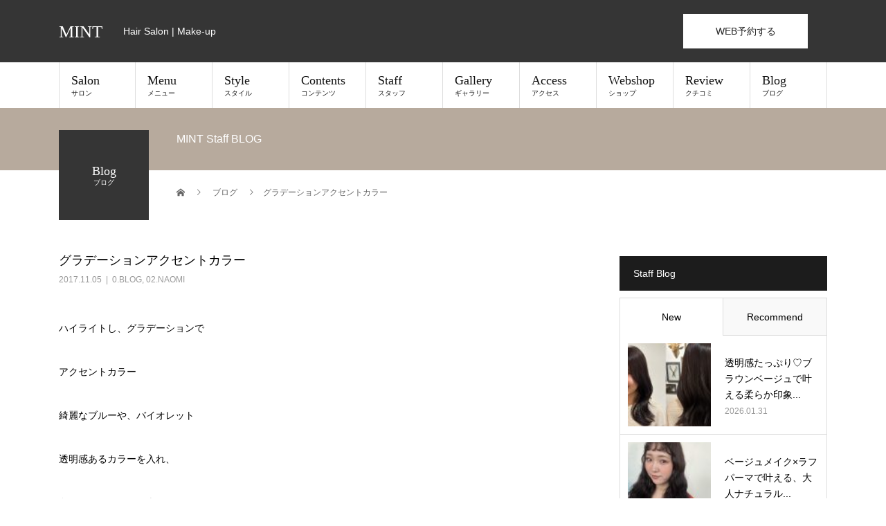

--- FILE ---
content_type: text/html; charset=UTF-8
request_url: https://mint-tea.jp/%E3%82%B0%E3%83%A9%E3%83%87%E3%83%BC%E3%82%B7%E3%83%A7%E3%83%B3%E3%82%A2%E3%82%AF%E3%82%BB%E3%83%B3%E3%83%88%E3%82%AB%E3%83%A9%E3%83%BC/
body_size: 93727
content:
<!DOCTYPE html><html lang="ja"><head><meta charset="UTF-8"><meta name="description" content="ハイライトし、グラデーションでアクセントカラー綺麗なブルーや、バイオレット透明感あるカラーを入れ、冬のファッションと楽しみませんか。ブリーチ一回はしないと入らないカラーですが、一度ブリーチしたら、抜けてもまた、色味楽しめますよ。"><meta name="viewport" content="width=device-width"><link media="all" href="https://mint-tea.jp/2022mint/wp-content/cache/autoptimize/autoptimize_1473f85ae134b0fd80a0a074391eabd4.php" rel="stylesheet"><title>グラデーションアクセントカラー &#8211; MINT</title><meta name='robots' content='max-image-preview:large' /><link rel='dns-prefetch' href='//www.googletagmanager.com' /><link rel='dns-prefetch' href='//use.fontawesome.com' /><link rel="alternate" type="application/rss+xml" title="MINT &raquo; フィード" href="https://mint-tea.jp/feed/" /><link rel="alternate" type="application/rss+xml" title="MINT &raquo; コメントフィード" href="https://mint-tea.jp/comments/feed/" /><link rel="alternate" title="oEmbed (JSON)" type="application/json+oembed" href="https://mint-tea.jp/wp-json/oembed/1.0/embed?url=https%3A%2F%2Fmint-tea.jp%2F%25e3%2582%25b0%25e3%2583%25a9%25e3%2583%2587%25e3%2583%25bc%25e3%2582%25b7%25e3%2583%25a7%25e3%2583%25b3%25e3%2582%25a2%25e3%2582%25af%25e3%2582%25bb%25e3%2583%25b3%25e3%2583%2588%25e3%2582%25ab%25e3%2583%25a9%25e3%2583%25bc%2F" /><link rel="alternate" title="oEmbed (XML)" type="text/xml+oembed" href="https://mint-tea.jp/wp-json/oembed/1.0/embed?url=https%3A%2F%2Fmint-tea.jp%2F%25e3%2582%25b0%25e3%2583%25a9%25e3%2583%2587%25e3%2583%25bc%25e3%2582%25b7%25e3%2583%25a7%25e3%2583%25b3%25e3%2582%25a2%25e3%2582%25af%25e3%2582%25bb%25e3%2583%25b3%25e3%2583%2588%25e3%2582%25ab%25e3%2583%25a9%25e3%2583%25bc%2F&#038;format=xml" /><link rel='stylesheet' id='font-awesome-svg-styles-css' href='https://mint-tea.jp/2022mint/wp-content/cache/autoptimize/autoptimize_single_20f3124732abd6f5bea1c2e9f5fbf8b3.php' type='text/css' media='all' /><link rel='stylesheet' id='font-awesome-official-css' href='https://use.fontawesome.com/releases/v6.1.1/css/all.css' type='text/css' media='all' integrity="sha384-/frq1SRXYH/bSyou/HUp/hib7RVN1TawQYja658FEOodR/FQBKVqT9Ol+Oz3Olq5" crossorigin="anonymous" /><link rel='stylesheet' id='font-awesome-official-v4shim-css' href='https://use.fontawesome.com/releases/v6.1.1/css/v4-shims.css' type='text/css' media='all' integrity="sha384-4Jczmr1SlicmtiAiHGxwWtSzLJAS97HzJsKGqfC0JtZktLrPXIux1u6GJNVRRqiN" crossorigin="anonymous" /> <script type="text/javascript" src="https://mint-tea.jp/2022mint/wp-includes/js/jquery/jquery.min.js?ver=3.7.1" id="jquery-core-js"></script>  <script type="text/javascript" src="https://www.googletagmanager.com/gtag/js?id=G-Q7ZZLTMPHW" id="google_gtagjs-js" async></script> <script type="text/javascript" id="google_gtagjs-js-after">window.dataLayer = window.dataLayer || [];function gtag(){dataLayer.push(arguments);}
gtag('set', 'linker', {"domains":["mint-tea.jp"]} );
gtag("js", new Date());
gtag("set", "developer_id.dZTNiMT", true);
gtag("config", "G-Q7ZZLTMPHW");
//# sourceURL=google_gtagjs-js-after</script> <link rel="https://api.w.org/" href="https://mint-tea.jp/wp-json/" /><link rel="alternate" title="JSON" type="application/json" href="https://mint-tea.jp/wp-json/wp/v2/posts/6045" /><link rel="canonical" href="https://mint-tea.jp/%e3%82%b0%e3%83%a9%e3%83%87%e3%83%bc%e3%82%b7%e3%83%a7%e3%83%b3%e3%82%a2%e3%82%af%e3%82%bb%e3%83%b3%e3%83%88%e3%82%ab%e3%83%a9%e3%83%bc/" /><link rel='shortlink' href='https://mint-tea.jp/?p=6045' /><meta name="generator" content="Site Kit by Google 1.122.0" /><link rel="shortcut icon" href="https://mint-tea.jp/2022mint/wp-content/uploads/2022/06/logo_mint.jpeg"> <noscript><style>.lazyload[data-src]{display:none !important;}</style></noscript></head><body class="wp-singular post-template-default single single-post postid-6045 single-format-standard wp-theme-beauty_tcd054"><div id="site_loader_overlay"><div id="site_loader_animation" class="c-load--type3"> <i></i><i></i><i></i><i></i></div></div><div id="site_wrap"><header id="js-header" class="l-header"><div class="l-header__inner l-inner"><div class="l-header__logo c-logo"> <a href="https://mint-tea.jp/"> MINT </a></div><p class="l-header__desc">Hair Salon | Make-up</p><div class="l-header__contact"> <a href="https://mint-tea.jp/web_reservation/" class="p-contact__appointment p-btn" target="_blank">WEB予約する</a>    </div>    </div> <a href="#" id="js-menu-btn" class="p-menu-btn c-menu-btn"></a><nav id="js-global-nav" class="p-global-nav"><ul class="p-global-nav__inner"><li id="menu-item-38" class="menu-item menu-item-type-custom menu-item-object-custom menu-item-has-children menu-item-38"><a href="https://mint-tea.jp/salon/">Salon<span class="sub-title">サロン</span><span class="sub-menu-toggle"></span></a><ul class="sub-menu"><li id="menu-item-23153" class="menu-item menu-item-type-post_type menu-item-object-page menu-item-23153"><a href="https://mint-tea.jp/salon/">Salon Info<span class="sub-title"></span><span class="sub-menu-toggle"></span></a></li><li id="menu-item-21627" class="menu-item menu-item-type-post_type menu-item-object-page menu-item-21627"><a href="https://mint-tea.jp/salon/mint/">MINT<span class="sub-title"></span><span class="sub-menu-toggle"></span></a></li><li id="menu-item-21652" class="menu-item menu-item-type-post_type menu-item-object-page menu-item-21652"><a href="https://mint-tea.jp/salon/minting/">MINTing<span class="sub-title"></span><span class="sub-menu-toggle"></span></a></li><li id="menu-item-26372" class="menu-item menu-item-type-post_type menu-item-object-page menu-item-26372"><a href="https://mint-tea.jp/salon/mintonari/">MINTonari<span class="sub-title"></span><span class="sub-menu-toggle"></span></a></li><li id="menu-item-23150" class="menu-item menu-item-type-post_type menu-item-object-page menu-item-23150"><a href="https://mint-tea.jp/mint-application/">予約アプリ<span class="sub-title"></span><span class="sub-menu-toggle"></span></a></li><li id="menu-item-26136" class="menu-item menu-item-type-post_type menu-item-object-page menu-item-26136"><a href="https://mint-tea.jp/contact/">お問い合わせ<span class="sub-title"></span><span class="sub-menu-toggle"></span></a></li><li id="menu-item-27235" class="menu-item menu-item-type-custom menu-item-object-custom menu-item-27235"><a href="https://mint-tea.jp/news/">News<span class="sub-title"></span><span class="sub-menu-toggle"></span></a></li></ul></li><li id="menu-item-39" class="menu-item menu-item-type-custom menu-item-object-custom menu-item-has-children menu-item-39"><a href="https://mint-tea.jp/menu/">Menu<span class="sub-title">メニュー</span><span class="sub-menu-toggle"></span></a><ul class="sub-menu"><li id="menu-item-23152" class="menu-item menu-item-type-post_type menu-item-object-page menu-item-23152"><a href="https://mint-tea.jp/menu/">Menu &#038; Price<span class="sub-title"></span><span class="sub-menu-toggle"></span></a></li><li id="menu-item-23898" class="menu-item menu-item-type-post_type menu-item-object-page menu-item-23898"><a href="http://cs.appnt.me/coupon/96">MINT Coupon<span class="sub-title"></span><span class="sub-menu-toggle"></span></a></li></ul></li><li id="menu-item-22017" class="menu-item menu-item-type-custom menu-item-object-custom menu-item-has-children menu-item-22017"><a href="https://mint-tea.jp/style/">Style<span class="sub-title">スタイル</span><span class="sub-menu-toggle"></span></a><ul class="sub-menu"><li id="menu-item-23821" class="menu-item menu-item-type-custom menu-item-object-custom menu-item-23821"><a href="https://mint-tea.jp/style/">Style Search<span class="sub-title"></span><span class="sub-menu-toggle"></span></a></li><li id="menu-item-23819" class="menu-item menu-item-type-custom menu-item-object-custom menu-item-23819"><a href="https://www.instagram.com/mintplus_hair/">Mint Style<span class="sub-title"></span><span class="sub-menu-toggle"></span></a></li><li id="menu-item-23820" class="menu-item menu-item-type-custom menu-item-object-custom menu-item-23820"><a href="https://www.instagram.com/mint.koreanstyle/?igshid=avw8hd0mfb4l">Korean Style<span class="sub-title"></span><span class="sub-menu-toggle"></span></a></li><li id="menu-item-23822" class="menu-item menu-item-type-custom menu-item-object-custom menu-item-23822"><a href="https://www.instagram.com/mintnaomi3661/">Mama &#038; Kids Style<span class="sub-title"></span><span class="sub-menu-toggle"></span></a></li><li id="menu-item-23818" class="menu-item menu-item-type-custom menu-item-object-custom menu-item-23818"><a href="https://mint-tea.jp/tokushu/">Azabu Style<span class="sub-title"></span><span class="sub-menu-toggle"></span></a></li></ul></li><li id="menu-item-23824" class="menu-item menu-item-type-custom menu-item-object-custom menu-item-has-children menu-item-23824"><a href="https://mint-tea.jp/contents/">Contents<span class="sub-title">コンテンツ</span><span class="sub-menu-toggle"></span></a><ul class="sub-menu"><li id="menu-item-23825" class="menu-item menu-item-type-post_type menu-item-object-page menu-item-23825"><a href="https://mint-tea.jp/contents/beauty_mens/">ビューティーメンズ<span class="sub-title"></span><span class="sub-menu-toggle"></span></a></li><li id="menu-item-32695" class="menu-item menu-item-type-post_type menu-item-object-page menu-item-32695"><a href="https://mint-tea.jp/contents/colorful-hair-color/">カラフルヘアカラー<span class="sub-title"></span><span class="sub-menu-toggle"></span></a></li><li id="menu-item-32910" class="menu-item menu-item-type-post_type menu-item-object-page menu-item-32910"><a href="https://mint-tea.jp/contents/hair-quality-improvement/">髪質改善<span class="sub-title"></span><span class="sub-menu-toggle"></span></a></li><li id="menu-item-23151" class="menu-item menu-item-type-post_type menu-item-object-page menu-item-23151"><a href="https://mint-tea.jp/contents/papa_mama_kids/">キッズ &#038; ママ<span class="sub-title"></span><span class="sub-menu-toggle"></span></a></li><li id="menu-item-23897" class="menu-item menu-item-type-post_type menu-item-object-page menu-item-23897"><a href="https://mint-tea.jp/contents/tokushu/">麻布学園スタイル<span class="sub-title"></span><span class="sub-menu-toggle"></span></a></li><li id="menu-item-26888" class="menu-item menu-item-type-post_type menu-item-object-page menu-item-26888"><a href="https://mint-tea.jp/contents/hard/">ハードスタイル<span class="sub-title"></span><span class="sub-menu-toggle"></span></a></li><li id="menu-item-31840" class="menu-item menu-item-type-post_type menu-item-object-page menu-item-31840"><a href="https://mint-tea.jp/contents/sentou/">銭湯撮影<span class="sub-title"></span><span class="sub-menu-toggle"></span></a></li><li id="menu-item-27093" class="menu-item menu-item-type-post_type menu-item-object-page menu-item-27093"><a href="https://mint-tea.jp/contents/eye-menu/">アイメニュー<span class="sub-title"></span><span class="sub-menu-toggle"></span></a></li><li id="menu-item-23817" class="menu-item menu-item-type-post_type menu-item-object-page menu-item-23817"><a href="https://mint-tea.jp/contents/mint-spa/">ヘッドスパ &#038; トリートメント<span class="sub-title"></span><span class="sub-menu-toggle"></span></a></li><li id="menu-item-23827" class="menu-item menu-item-type-post_type menu-item-object-page menu-item-23827"><a href="https://mint-tea.jp/contents/muslim-salon/">Muslim Ladies Salon<span class="sub-title"></span><span class="sub-menu-toggle"></span></a></li><li id="menu-item-23896" class="menu-item menu-item-type-post_type menu-item-object-page menu-item-23896"><a href="https://mint-tea.jp/contents/englishpage/">English Page<span class="sub-title"></span><span class="sub-menu-toggle"></span></a></li><li id="menu-item-26620" class="menu-item menu-item-type-post_type menu-item-object-page menu-item-26620"><a href="https://mint-tea.jp/lesson-reserve/">レッスン予約カレンダー<span class="sub-title"></span><span class="sub-menu-toggle"></span></a></li><li id="menu-item-23904" class="menu-item menu-item-type-post_type menu-item-object-page menu-item-23904"><a href="https://mint-tea.jp/contents/movie/">Youtube<span class="sub-title"></span><span class="sub-menu-toggle"></span></a></li></ul></li><li id="menu-item-22007" class="menu-item menu-item-type-custom menu-item-object-custom menu-item-22007"><a href="https://mint-tea.jp/staff/">Staff<span class="sub-title">スタッフ</span><span class="sub-menu-toggle"></span></a></li><li id="menu-item-21998" class="menu-item menu-item-type-custom menu-item-object-custom menu-item-21998"><a href="https://mint-tea.jp/gallery/">Gallery<span class="sub-title">ギャラリー</span><span class="sub-menu-toggle"></span></a></li><li id="menu-item-22019" class="menu-item menu-item-type-custom menu-item-object-custom menu-item-22019"><a href="https://mint-tea.jp/access/">Access<span class="sub-title">アクセス</span><span class="sub-menu-toggle"></span></a></li><li id="menu-item-22021" class="menu-item menu-item-type-custom menu-item-object-custom menu-item-22021"><a href="https://mint-tea.stores.jp/">Webshop<span class="sub-title">ショップ</span><span class="sub-menu-toggle"></span></a></li><li id="menu-item-26130" class="menu-item menu-item-type-post_type menu-item-object-page menu-item-26130"><a href="https://mint-tea.jp/review/">Review<span class="sub-title">クチコミ</span><span class="sub-menu-toggle"></span></a></li><li id="menu-item-27231" class="menu-item menu-item-type-post_type menu-item-object-page current_page_parent menu-item-27231"><a href="https://mint-tea.jp/staffblog/">Blog<span class="sub-title">ブログ</span><span class="sub-menu-toggle"></span></a></li></ul></nav></header><main class="l-main"><ul class="p-breadcrumb c-breadcrumb" itemscope itemtype="http://schema.org/BreadcrumbList"><li class="p-breadcrumb__item c-breadcrumb__item c-breadcrumb__item--home" itemprop="itemListElement" itemscope itemtype="http://schema.org/ListItem"> <a href="https://mint-tea.jp/" itemprop="item"> <span itemprop="name">HOME</span> </a><meta itemprop="position" content="1"></li><li class="p-breadcrumb__item c-breadcrumb__item" itemprop="itemListElement" itemscope itemtype="http://schema.org/ListItem"> <a href="https://mint-tea.jp/staffblog/" itemprop="item"> <span itemprop="name">ブログ</span> </a><meta itemprop="position" content="2"></li><li class="p-breadcrumb__item c-breadcrumb__item" itemprop="itemListElement" itemscope itemtype="http://schema.org/ListItem"><span itemprop="name">グラデーションアクセントカラー</span><meta itemprop="position" content="3"></li></ul><header class="p-page-header" style="background: #b7aa9d;"><div class="p-page-header__inner l-inner"><div class="p-page-header__title" style="background: #353535; color: #ffffff; font-size: 18px;">Blog<span class="p-page-header__sub" style="color: #ffffff; font-size: 10px;">ブログ</span></div><p class="p-page-header__desc" style="color: #ffffff;">MINT Staff BLOG</p></div></header><div class="l-main__inner l-inner"><ul class="p-breadcrumb c-breadcrumb" itemscope itemtype="http://schema.org/BreadcrumbList"><li class="p-breadcrumb__item c-breadcrumb__item c-breadcrumb__item--home" itemprop="itemListElement" itemscope itemtype="http://schema.org/ListItem"> <a href="https://mint-tea.jp/" itemprop="item"> <span itemprop="name">HOME</span> </a><meta itemprop="position" content="1"></li><li class="p-breadcrumb__item c-breadcrumb__item" itemprop="itemListElement" itemscope itemtype="http://schema.org/ListItem"> <a href="https://mint-tea.jp/staffblog/" itemprop="item"> <span itemprop="name">ブログ</span> </a><meta itemprop="position" content="2"></li><li class="p-breadcrumb__item c-breadcrumb__item" itemprop="itemListElement" itemscope itemtype="http://schema.org/ListItem"><span itemprop="name">グラデーションアクセントカラー</span><meta itemprop="position" content="3"></li></ul><div class="l-contents"><div class="l-primary"><article class="p-entry"><header><h1 class="p-entry__title">グラデーションアクセントカラー</h1><p class="p-entry__meta"> <time class="p-entry__date" datetime="2017-11-05">2017.11.05</time><span class="p-entry__cat"><a href="https://mint-tea.jp/category/blog/" rel="category tag">0.BLOG</a>, <a href="https://mint-tea.jp/category/naomi/" rel="category tag">02.NAOMI</a></span></p></header><div class="p-entry__body"><p>ハイライトし、グラデーションで</p><p>アクセントカラー</p><p>綺麗なブルーや、バイオレット</p><p>透明感あるカラーを入れ、</p><p>冬のファッションと楽しみませんか。</p><p>ブリーチ一回はしないと入らないカラーですが、</p><p>一度ブリーチしたら、抜けてもまた、色味楽しめますよ。</p><p>wカラー¥10000〜要相談</p><p>色々ご提案いたします！</p><p><img fetchpriority="high" decoding="async" src="https://www.mint-tea.jp/admin/wp-content/uploads/2017/11/IMG_1268-300x300.jpg" alt="" width="300" height="300" class="alignleft size-medium wp-image-6046" /></p></div><ul class="p-entry__share c-share u-clearfix c-share--sm c-share--mono"><li class="c-share__btn c-share__btn--twitter"> <a href="https://twitter.com/share?text=%E3%82%B0%E3%83%A9%E3%83%87%E3%83%BC%E3%82%B7%E3%83%A7%E3%83%B3%E3%82%A2%E3%82%AF%E3%82%BB%E3%83%B3%E3%83%88%E3%82%AB%E3%83%A9%E3%83%BC&url=https%3A%2F%2Fmint-tea.jp%2F%25e3%2582%25b0%25e3%2583%25a9%25e3%2583%2587%25e3%2583%25bc%25e3%2582%25b7%25e3%2583%25a7%25e3%2583%25b3%25e3%2582%25a2%25e3%2582%25af%25e3%2582%25bb%25e3%2583%25b3%25e3%2583%2588%25e3%2582%25ab%25e3%2583%25a9%25e3%2583%25bc%2F&via=mintslonebis&tw_p=tweetbutton&related=mintslonebis"  onclick="javascript:window.open(this.href, '', 'menubar=no,toolbar=no,resizable=yes,scrollbars=yes,height=400,width=600');return false;"> <i class="c-share__icn c-share__icn--twitter"></i> <span class="c-share__title">Tweet</span> </a></li><li class="c-share__btn c-share__btn--facebook"> <a href="//www.facebook.com/sharer/sharer.php?u=https://mint-tea.jp/%e3%82%b0%e3%83%a9%e3%83%87%e3%83%bc%e3%82%b7%e3%83%a7%e3%83%b3%e3%82%a2%e3%82%af%e3%82%bb%e3%83%b3%e3%83%88%e3%82%ab%e3%83%a9%e3%83%bc/&amp;t=%E3%82%B0%E3%83%A9%E3%83%87%E3%83%BC%E3%82%B7%E3%83%A7%E3%83%B3%E3%82%A2%E3%82%AF%E3%82%BB%E3%83%B3%E3%83%88%E3%82%AB%E3%83%A9%E3%83%BC" rel="nofollow" target="_blank"> <i class="c-share__icn c-share__icn--facebook"></i> <span class="c-share__title">Share</span> </a></li><li class="c-share__btn c-share__btn--rss"> <a href="https://mint-tea.jp/feed/" target="_blank"> <i class="c-share__icn c-share__icn--rss"></i> <span class="c-share__title">RSS</span> </a></li><li class="c-share__btn c-share__btn--pinterest"> <a href="https://www.pinterest.com/pin/create/button/?url=https%3A%2F%2Fmint-tea.jp%2F%25e3%2582%25b0%25e3%2583%25a9%25e3%2583%2587%25e3%2583%25bc%25e3%2582%25b7%25e3%2583%25a7%25e3%2583%25b3%25e3%2582%25a2%25e3%2582%25af%25e3%2582%25bb%25e3%2583%25b3%25e3%2583%2588%25e3%2582%25ab%25e3%2583%25a9%25e3%2583%25bc%2F&media=https://mint-tea.jp/2022mint/wp-content/themes/beauty_tcd054/assets/images/no-image-510x320.gif&description=%E3%82%B0%E3%83%A9%E3%83%87%E3%83%BC%E3%82%B7%E3%83%A7%E3%83%B3%E3%82%A2%E3%82%AF%E3%82%BB%E3%83%B3%E3%83%88%E3%82%AB%E3%83%A9%E3%83%BC" rel="nofollow" target="_blank"> <i class="c-share__icn c-share__icn--pinterest"></i> <span class="c-share__title">Pin it</span> </a></li></ul><ul class="p-entry__meta-box c-meta-box u-clearfix"><li class="c-meta-box__item c-meta-box__item--category"><a href="https://mint-tea.jp/category/blog/" rel="category tag">0.BLOG</a>, <a href="https://mint-tea.jp/category/naomi/" rel="category tag">02.NAOMI</a></li><li class="c-meta-box__item c-meta-box__item--comment">コメント: <a href="#comment_headline">0</a></li></ul><ul class="p-nav01 c-nav01 u-clearfix"><li class="p-nav01__item--prev p-nav01__item c-nav01__item c-nav01__item--prev"> <a href="https://mint-tea.jp/%e3%83%8f%e3%83%ad%e3%82%a6%e3%82%a3%e3%83%b3%f0%9f%8e%83%e3%82%a4%e3%83%99%e3%83%b3%e3%83%88/" data-prev="前の記事"><span>ハロウィン🎃イベント</span></a></li><li class="p-nav01__item--next p-nav01__item c-nav01__item c-nav01__item--next"> <a href="https://mint-tea.jp/%e4%bb%a3%e5%ae%98%e5%b1%b1%e5%ad%90%e4%be%9b%e6%9c%8d-villervalla-%e3%83%98%e3%82%a2%e3%83%a1%e3%82%a4%e3%82%af%f0%9f%92%84/" data-next="次の記事"><span>代官山子供服 Villervalla ヘアメイク💄</span></a></li></ul></article><div class="c-comment"><ul id="js-comment__tab" class="c-comment__tab u-clearfix"><li class="c-comment__tab-item is-active"><p>コメント ( 0 )</p></li><li class="c-comment__tab-item"><p>トラックバックは利用できません。</p></li></ul><div id="js-comment-area"><ol id="comments" class="c-comment__list"><li class="c-comment__list-item"><div class="c-comment__item-body"><p>この記事へのコメントはありません。</p></div></li></ol></div></div><section><h2 class="p-headline p-headline--lg">関連記事</h2><ul class="p-entry__related"><li class="p-entry__related-item p-article04"> <a href="https://mint-tea.jp/%e3%82%b5%e3%82%a4%e3%83%89%e3%81%ae%e9%ab%aa%e3%81%ae%e6%af%9b%e3%81%8c%e5%bc%b5%e3%81%a3%e3%81%a6%e3%81%97%e3%81%be%e3%81%86%e6%96%b9%e3%81%b8%e3%80%81%e3%83%80%e3%82%a6%e3%83%b3%e3%83%91%e3%83%bc/" class="p-hover-effect--type2"><div class="p-article04__img"> <img width="430" height="268" src="[data-uri]" class="attachment-size3 size-size3 wp-post-image lazyload" alt="" decoding="async" data-src="https://mint-tea.jp/2022mint/wp-content/uploads/2022/08/22F1D189-EFEB-4681-A014-ECF40097468F-430x268.jpeg" data-eio-rwidth="430" data-eio-rheight="268" /><noscript><img width="430" height="268" src="https://mint-tea.jp/2022mint/wp-content/uploads/2022/08/22F1D189-EFEB-4681-A014-ECF40097468F-430x268.jpeg" class="attachment-size3 size-size3 wp-post-image" alt="" decoding="async" data-eio="l" /></noscript></div><h3 class="p-article04__title">サイドの髪の毛が張ってしまう方へ、ダウンパーマしてみませんか？</h3> </a></li><li class="p-entry__related-item p-article04"> <a href="https://mint-tea.jp/%e3%83%90%e3%83%ac%e3%82%a4%e3%83%a4%e3%83%bc%e3%82%b8%e3%83%a5%e3%82%ab%e3%83%a9%e3%83%bc%ef%bc%88%e3%83%94%e3%83%b3%e3%82%af%e3%83%a9%e3%83%99%e3%83%b3%e3%83%80%e3%83%bc%ef%bc%89/" class="p-hover-effect--type2"><div class="p-article04__img"> <img width="430" height="268" src="[data-uri]" class="attachment-size3 size-size3 wp-post-image lazyload" alt="" decoding="async" data-src="https://mint-tea.jp/2022mint/wp-content/uploads/2022/11/img_2002-430x268.jpg" data-eio-rwidth="430" data-eio-rheight="268" /><noscript><img width="430" height="268" src="https://mint-tea.jp/2022mint/wp-content/uploads/2022/11/img_2002-430x268.jpg" class="attachment-size3 size-size3 wp-post-image" alt="" decoding="async" data-eio="l" /></noscript></div><h3 class="p-article04__title">バレイヤージュカラー（ピンクラベンダー）</h3> </a></li><li class="p-entry__related-item p-article04"> <a href="https://mint-tea.jp/%e6%81%af%e5%ad%90%e3%81%8c%e3%81%ab%e4%bf%9d%e8%82%b2%e5%9c%92%e3%81%ab%e5%85%a5%e5%9c%92%e5%87%ba%e6%9d%a5%e3%81%be%e3%81%97%e3%81%9f%ef%bc%81/" class="p-hover-effect--type2"><div class="p-article04__img"></div><h3 class="p-article04__title">息子がに保育園に入園出来ました！</h3> </a></li><li class="p-entry__related-item p-article04"> <a href="https://mint-tea.jp/%e9%a0%ad%e7%9a%ae%e3%81%ae%e3%82%b1%e3%82%a2%e3%82%82%e5%a7%8b%e3%82%81%e3%81%a6%e3%81%bf%e3%81%be%e3%81%9b%e3%82%93%e3%81%8b%ef%bc%9f/" class="p-hover-effect--type2"><div class="p-article04__img"> <img width="430" height="268" src="[data-uri]" class="attachment-size3 size-size3 wp-post-image lazyload" alt="" decoding="async" data-src="https://mint-tea.jp/2022mint/wp-content/uploads/2025/03/IMG_64391-430x268.jpg" data-eio-rwidth="430" data-eio-rheight="268" /><noscript><img width="430" height="268" src="https://mint-tea.jp/2022mint/wp-content/uploads/2025/03/IMG_64391-430x268.jpg" class="attachment-size3 size-size3 wp-post-image" alt="" decoding="async" data-eio="l" /></noscript></div><h3 class="p-article04__title">頭皮のケアも始めてみませんか？</h3> </a></li><li class="p-entry__related-item p-article04"> <a href="https://mint-tea.jp/ar%e9%a2%a8%e3%80%80%e5%a4%96%e3%83%8f%e3%83%8d/" class="p-hover-effect--type2"><div class="p-article04__img"></div><h3 class="p-article04__title">外ハネアンニュイボブ</h3> </a></li><li class="p-entry__related-item p-article04"> <a href="https://mint-tea.jp/post_904/" class="p-hover-effect--type2"><div class="p-article04__img"> <img width="430" height="268" src="[data-uri]" class="attachment-size3 size-size3 wp-post-image lazyload" alt="" decoding="async" data-src="https://mint-tea.jp/2022mint/wp-content/uploads/2022/06/eyecatch-430x268.png" data-eio-rwidth="430" data-eio-rheight="268" /><noscript><img width="430" height="268" src="https://mint-tea.jp/2022mint/wp-content/uploads/2022/06/eyecatch-430x268.png" class="attachment-size3 size-size3 wp-post-image" alt="" decoding="async" data-eio="l" /></noscript></div><h3 class="p-article04__title">春色カラー！スモーキーピンク</h3> </a></li></ul></section></div><div class="l-secondary"><div class="p-widget styled_post_list_widget" id="styled_post_list1_widget-3"><h2 class="p-widget__title">Staff Blog</h2><div class="p-tab-panel p-widget"><ul class="p-tab-panel__tab"><li class="p-tab-panel__tab-item"><a href="#panel1">New</a></li><li class="p-tab-panel__tab-item"><a href="#panel2">Recommend</a></li></ul><div id="panel1" class="p-tab-panel__panel"><article class="p-article02 u-clearfix"> <a href="https://mint-tea.jp/%e9%80%8f%e6%98%8e%e6%84%9f%e3%81%9f%e3%81%a3%e3%81%b7%e3%82%8a%e2%99%a1%e3%83%96%e3%83%a9%e3%82%a6%e3%83%b3%e3%83%99%e3%83%bc%e3%82%b8%e3%83%a5%e3%81%a7%e5%8f%b6%e3%81%88%e3%82%8b%e6%9f%94%e3%82%89/" class="p-article02__img p-hover-effect--type2"> <img width="300" height="300" src="[data-uri]" class="attachment-size2 size-size2 wp-post-image lazyload" alt="" decoding="async"   data-src="https://mint-tea.jp/2022mint/wp-content/uploads/2026/01/S__93249541-300x300.jpg" data-srcset="https://mint-tea.jp/2022mint/wp-content/uploads/2026/01/S__93249541-300x300.jpg 300w, https://mint-tea.jp/2022mint/wp-content/uploads/2026/01/S__93249541-150x150.jpg 150w, https://mint-tea.jp/2022mint/wp-content/uploads/2026/01/S__93249541-120x120.jpg 120w" data-sizes="auto" data-eio-rwidth="300" data-eio-rheight="300" /><noscript><img width="300" height="300" src="https://mint-tea.jp/2022mint/wp-content/uploads/2026/01/S__93249541-300x300.jpg" class="attachment-size2 size-size2 wp-post-image" alt="" decoding="async" srcset="https://mint-tea.jp/2022mint/wp-content/uploads/2026/01/S__93249541-300x300.jpg 300w, https://mint-tea.jp/2022mint/wp-content/uploads/2026/01/S__93249541-150x150.jpg 150w, https://mint-tea.jp/2022mint/wp-content/uploads/2026/01/S__93249541-120x120.jpg 120w" sizes="(max-width: 300px) 100vw, 300px" data-eio="l" /></noscript> </a><div class="p-article02__content"><h3 class="p-article02__title"> <a href="https://mint-tea.jp/%e9%80%8f%e6%98%8e%e6%84%9f%e3%81%9f%e3%81%a3%e3%81%b7%e3%82%8a%e2%99%a1%e3%83%96%e3%83%a9%e3%82%a6%e3%83%b3%e3%83%99%e3%83%bc%e3%82%b8%e3%83%a5%e3%81%a7%e5%8f%b6%e3%81%88%e3%82%8b%e6%9f%94%e3%82%89/">透明感たっぷり♡ブラウンベージュで叶える柔らか印象...</a></h3> <time class="p-article02__date" datetime="2026-01-31">2026.01.31</time></div></article><article class="p-article02 u-clearfix"> <a href="https://mint-tea.jp/%e3%83%99%e3%83%bc%e3%82%b8%e3%83%a5%e3%83%a1%e3%82%a4%e3%82%afx%e3%83%a9%e3%83%95%e3%83%91%e3%83%bc%e3%83%9e%e3%81%a7%e5%8f%b6%e3%81%88%e3%82%8b%e3%80%81%e5%a4%a7%e4%ba%ba%e3%83%8a%e3%83%81/" class="p-article02__img p-hover-effect--type2"> <img width="300" height="300" src="[data-uri]" class="attachment-size2 size-size2 wp-post-image lazyload" alt="" decoding="async"   data-src="https://mint-tea.jp/2022mint/wp-content/uploads/2026/01/S__328269853-300x300.jpg" data-srcset="https://mint-tea.jp/2022mint/wp-content/uploads/2026/01/S__328269853-300x300.jpg 300w, https://mint-tea.jp/2022mint/wp-content/uploads/2026/01/S__328269853-150x150.jpg 150w, https://mint-tea.jp/2022mint/wp-content/uploads/2026/01/S__328269853-120x120.jpg 120w" data-sizes="auto" data-eio-rwidth="300" data-eio-rheight="300" /><noscript><img width="300" height="300" src="https://mint-tea.jp/2022mint/wp-content/uploads/2026/01/S__328269853-300x300.jpg" class="attachment-size2 size-size2 wp-post-image" alt="" decoding="async" srcset="https://mint-tea.jp/2022mint/wp-content/uploads/2026/01/S__328269853-300x300.jpg 300w, https://mint-tea.jp/2022mint/wp-content/uploads/2026/01/S__328269853-150x150.jpg 150w, https://mint-tea.jp/2022mint/wp-content/uploads/2026/01/S__328269853-120x120.jpg 120w" sizes="(max-width: 300px) 100vw, 300px" data-eio="l" /></noscript> </a><div class="p-article02__content"><h3 class="p-article02__title"> <a href="https://mint-tea.jp/%e3%83%99%e3%83%bc%e3%82%b8%e3%83%a5%e3%83%a1%e3%82%a4%e3%82%afx%e3%83%a9%e3%83%95%e3%83%91%e3%83%bc%e3%83%9e%e3%81%a7%e5%8f%b6%e3%81%88%e3%82%8b%e3%80%81%e5%a4%a7%e4%ba%ba%e3%83%8a%e3%83%81/">ベージュメイク×ラフパーマで叶える、大人ナチュラル...</a></h3> <time class="p-article02__date" datetime="2026-01-31">2026.01.31</time></div></article><article class="p-article02 u-clearfix"> <a href="https://mint-tea.jp/%e3%82%ab%e3%82%b7%e3%82%b9%e3%83%ac%e3%83%83%e3%83%89%f0%9f%8d%92/" class="p-article02__img p-hover-effect--type2"> <img width="300" height="300" src="[data-uri]" class="attachment-size2 size-size2 wp-post-image lazyload" alt="" decoding="async"   data-src="https://mint-tea.jp/2022mint/wp-content/uploads/2026/01/DSCN4348-300x300.jpeg" data-srcset="https://mint-tea.jp/2022mint/wp-content/uploads/2026/01/DSCN4348-300x300.jpeg 300w, https://mint-tea.jp/2022mint/wp-content/uploads/2026/01/DSCN4348-150x150.jpeg 150w, https://mint-tea.jp/2022mint/wp-content/uploads/2026/01/DSCN4348-120x120.jpeg 120w" data-sizes="auto" data-eio-rwidth="300" data-eio-rheight="300" /><noscript><img width="300" height="300" src="https://mint-tea.jp/2022mint/wp-content/uploads/2026/01/DSCN4348-300x300.jpeg" class="attachment-size2 size-size2 wp-post-image" alt="" decoding="async" srcset="https://mint-tea.jp/2022mint/wp-content/uploads/2026/01/DSCN4348-300x300.jpeg 300w, https://mint-tea.jp/2022mint/wp-content/uploads/2026/01/DSCN4348-150x150.jpeg 150w, https://mint-tea.jp/2022mint/wp-content/uploads/2026/01/DSCN4348-120x120.jpeg 120w" sizes="(max-width: 300px) 100vw, 300px" data-eio="l" /></noscript> </a><div class="p-article02__content"><h3 class="p-article02__title"> <a href="https://mint-tea.jp/%e3%82%ab%e3%82%b7%e3%82%b9%e3%83%ac%e3%83%83%e3%83%89%f0%9f%8d%92/">カシスレッド🍒</a></h3> <time class="p-article02__date" datetime="2026-01-30">2026.01.30</time></div></article><article class="p-article02 u-clearfix"> <a href="https://mint-tea.jp/%e3%82%aa%e3%83%ac%e3%83%b3%e3%82%b8%e3%83%96%e3%83%a9%e3%82%a6%e3%83%b3%e3%82%ab%e3%83%a9%e3%83%bc%f0%9f%8d%8a%f0%9f%a4%8e/" class="p-article02__img p-hover-effect--type2"> <img width="300" height="300" src="[data-uri]" class="attachment-size2 size-size2 wp-post-image lazyload" alt="" decoding="async"   data-src="https://mint-tea.jp/2022mint/wp-content/uploads/2026/01/IMG_6887-300x300.jpeg" data-srcset="https://mint-tea.jp/2022mint/wp-content/uploads/2026/01/IMG_6887-300x300.jpeg 300w, https://mint-tea.jp/2022mint/wp-content/uploads/2026/01/IMG_6887-150x150.jpeg 150w, https://mint-tea.jp/2022mint/wp-content/uploads/2026/01/IMG_6887-120x120.jpeg 120w" data-sizes="auto" data-eio-rwidth="300" data-eio-rheight="300" /><noscript><img width="300" height="300" src="https://mint-tea.jp/2022mint/wp-content/uploads/2026/01/IMG_6887-300x300.jpeg" class="attachment-size2 size-size2 wp-post-image" alt="" decoding="async" srcset="https://mint-tea.jp/2022mint/wp-content/uploads/2026/01/IMG_6887-300x300.jpeg 300w, https://mint-tea.jp/2022mint/wp-content/uploads/2026/01/IMG_6887-150x150.jpeg 150w, https://mint-tea.jp/2022mint/wp-content/uploads/2026/01/IMG_6887-120x120.jpeg 120w" sizes="(max-width: 300px) 100vw, 300px" data-eio="l" /></noscript> </a><div class="p-article02__content"><h3 class="p-article02__title"> <a href="https://mint-tea.jp/%e3%82%aa%e3%83%ac%e3%83%b3%e3%82%b8%e3%83%96%e3%83%a9%e3%82%a6%e3%83%b3%e3%82%ab%e3%83%a9%e3%83%bc%f0%9f%8d%8a%f0%9f%a4%8e/">オレンジブラウンカラー🍊🤎</a></h3> <time class="p-article02__date" datetime="2026-01-28">2026.01.28</time></div></article><article class="p-article02 u-clearfix"> <a href="https://mint-tea.jp/%e6%81%b5%e6%af%94%e5%af%bf%e3%81%ab%e3%81%82%e3%82%8b%e3%80%81-%e5%ad%90%e3%81%a9%e3%82%82%e3%81%ab%e5%af%84%e3%82%8a%e6%b7%bb%e3%81%86%e7%be%8e%e5%ae%b9%e5%ae%a4by-naomi/" class="p-article02__img p-hover-effect--type2"> <img width="300" height="300" src="[data-uri]" class="attachment-size2 size-size2 wp-post-image lazyload" alt="" decoding="async"   data-src="https://mint-tea.jp/2022mint/wp-content/uploads/2026/01/IMG_1429-300x300.jpeg" data-srcset="https://mint-tea.jp/2022mint/wp-content/uploads/2026/01/IMG_1429-300x300.jpeg 300w, https://mint-tea.jp/2022mint/wp-content/uploads/2026/01/IMG_1429-1024x1022.jpeg 1024w, https://mint-tea.jp/2022mint/wp-content/uploads/2026/01/IMG_1429-150x150.jpeg 150w, https://mint-tea.jp/2022mint/wp-content/uploads/2026/01/IMG_1429-768x767.jpeg 768w, https://mint-tea.jp/2022mint/wp-content/uploads/2026/01/IMG_1429-120x120.jpeg 120w, https://mint-tea.jp/2022mint/wp-content/uploads/2026/01/IMG_1429.jpeg 1072w" data-sizes="auto" data-eio-rwidth="300" data-eio-rheight="300" /><noscript><img width="300" height="300" src="https://mint-tea.jp/2022mint/wp-content/uploads/2026/01/IMG_1429-300x300.jpeg" class="attachment-size2 size-size2 wp-post-image" alt="" decoding="async" srcset="https://mint-tea.jp/2022mint/wp-content/uploads/2026/01/IMG_1429-300x300.jpeg 300w, https://mint-tea.jp/2022mint/wp-content/uploads/2026/01/IMG_1429-1024x1022.jpeg 1024w, https://mint-tea.jp/2022mint/wp-content/uploads/2026/01/IMG_1429-150x150.jpeg 150w, https://mint-tea.jp/2022mint/wp-content/uploads/2026/01/IMG_1429-768x767.jpeg 768w, https://mint-tea.jp/2022mint/wp-content/uploads/2026/01/IMG_1429-120x120.jpeg 120w, https://mint-tea.jp/2022mint/wp-content/uploads/2026/01/IMG_1429.jpeg 1072w" sizes="(max-width: 300px) 100vw, 300px" data-eio="l" /></noscript> </a><div class="p-article02__content"><h3 class="p-article02__title"> <a href="https://mint-tea.jp/%e6%81%b5%e6%af%94%e5%af%bf%e3%81%ab%e3%81%82%e3%82%8b%e3%80%81-%e5%ad%90%e3%81%a9%e3%82%82%e3%81%ab%e5%af%84%e3%82%8a%e6%b7%bb%e3%81%86%e7%be%8e%e5%ae%b9%e5%ae%a4by-naomi/">恵比寿にある、 子どもに寄り添う美容室by NAO...</a></h3> <time class="p-article02__date" datetime="2026-01-27">2026.01.27</time></div></article><article class="p-article02 u-clearfix"> <a href="https://mint-tea.jp/%e9%ab%aa%e8%b3%aa%e3%82%b1%e3%82%a2%e3%81%97%e3%81%aa%e3%81%8c%e3%82%89%e3%81%8a%e3%81%97%e3%82%83%e3%82%8c%e3%82%92%e6%a5%bd%e3%81%97%e3%82%80%e6%96%b0%e3%81%97%e3%81%84%e9%81%b8%e6%8a%9e%e8%82%a2by/" class="p-article02__img p-hover-effect--type2"> <img width="300" height="300" src="[data-uri]" class="attachment-size2 size-size2 wp-post-image lazyload" alt="" decoding="async"   data-src="https://mint-tea.jp/2022mint/wp-content/uploads/2026/01/IMG_1427-300x300.jpeg" data-srcset="https://mint-tea.jp/2022mint/wp-content/uploads/2026/01/IMG_1427-300x300.jpeg 300w, https://mint-tea.jp/2022mint/wp-content/uploads/2026/01/IMG_1427-1024x1022.jpeg 1024w, https://mint-tea.jp/2022mint/wp-content/uploads/2026/01/IMG_1427-150x150.jpeg 150w, https://mint-tea.jp/2022mint/wp-content/uploads/2026/01/IMG_1427-768x767.jpeg 768w, https://mint-tea.jp/2022mint/wp-content/uploads/2026/01/IMG_1427-120x120.jpeg 120w, https://mint-tea.jp/2022mint/wp-content/uploads/2026/01/IMG_1427.jpeg 1068w" data-sizes="auto" data-eio-rwidth="300" data-eio-rheight="300" /><noscript><img width="300" height="300" src="https://mint-tea.jp/2022mint/wp-content/uploads/2026/01/IMG_1427-300x300.jpeg" class="attachment-size2 size-size2 wp-post-image" alt="" decoding="async" srcset="https://mint-tea.jp/2022mint/wp-content/uploads/2026/01/IMG_1427-300x300.jpeg 300w, https://mint-tea.jp/2022mint/wp-content/uploads/2026/01/IMG_1427-1024x1022.jpeg 1024w, https://mint-tea.jp/2022mint/wp-content/uploads/2026/01/IMG_1427-150x150.jpeg 150w, https://mint-tea.jp/2022mint/wp-content/uploads/2026/01/IMG_1427-768x767.jpeg 768w, https://mint-tea.jp/2022mint/wp-content/uploads/2026/01/IMG_1427-120x120.jpeg 120w, https://mint-tea.jp/2022mint/wp-content/uploads/2026/01/IMG_1427.jpeg 1068w" sizes="(max-width: 300px) 100vw, 300px" data-eio="l" /></noscript> </a><div class="p-article02__content"><h3 class="p-article02__title"> <a href="https://mint-tea.jp/%e9%ab%aa%e8%b3%aa%e3%82%b1%e3%82%a2%e3%81%97%e3%81%aa%e3%81%8c%e3%82%89%e3%81%8a%e3%81%97%e3%82%83%e3%82%8c%e3%82%92%e6%a5%bd%e3%81%97%e3%82%80%e6%96%b0%e3%81%97%e3%81%84%e9%81%b8%e6%8a%9e%e8%82%a2by/">髪質ケアしながらおしゃれを楽しむ新しい選択肢by ...</a></h3> <time class="p-article02__date" datetime="2026-01-27">2026.01.27</time></div></article></div><div id="panel2" class="p-tab-panel__panel"><article class="p-article02 u-clearfix"> <a href="https://mint-tea.jp/%e5%a5%b3%e6%80%a7%e5%8c%96%e7%9c%89%e6%af%9bwax%e3%82%a2%e3%82%a4%e3%83%aa%e3%82%b9%e3%83%88%e3%80%80%e6%88%90%e7%be%8e%e3%81%ae%e3%83%96%e3%83%ad%e3%82%b0/" class="p-article02__img p-hover-effect--type2"> <img width="300" height="300" src="[data-uri]" class="attachment-size2 size-size2 wp-post-image lazyload" alt="" decoding="async"   data-src="https://mint-tea.jp/2022mint/wp-content/uploads/2025/09/IMG_7025-300x300.jpg" data-srcset="https://mint-tea.jp/2022mint/wp-content/uploads/2025/09/IMG_7025-300x300.jpg 300w, https://mint-tea.jp/2022mint/wp-content/uploads/2025/09/IMG_7025-150x150.jpg 150w, https://mint-tea.jp/2022mint/wp-content/uploads/2025/09/IMG_7025-120x120.jpg 120w" data-sizes="auto" data-eio-rwidth="300" data-eio-rheight="300" /><noscript><img width="300" height="300" src="https://mint-tea.jp/2022mint/wp-content/uploads/2025/09/IMG_7025-300x300.jpg" class="attachment-size2 size-size2 wp-post-image" alt="" decoding="async" srcset="https://mint-tea.jp/2022mint/wp-content/uploads/2025/09/IMG_7025-300x300.jpg 300w, https://mint-tea.jp/2022mint/wp-content/uploads/2025/09/IMG_7025-150x150.jpg 150w, https://mint-tea.jp/2022mint/wp-content/uploads/2025/09/IMG_7025-120x120.jpg 120w" sizes="(max-width: 300px) 100vw, 300px" data-eio="l" /></noscript> </a><div class="p-article02__content"><h3 class="p-article02__title"> <a href="https://mint-tea.jp/%e5%a5%b3%e6%80%a7%e5%8c%96%e7%9c%89%e6%af%9bwax%e3%82%a2%e3%82%a4%e3%83%aa%e3%82%b9%e3%83%88%e3%80%80%e6%88%90%e7%be%8e%e3%81%ae%e3%83%96%e3%83%ad%e3%82%b0/">女性化眉毛waxアイリスト　成美のブログ</a></h3> <time class="p-article02__date" datetime="2025-09-06">2025.09.06</time></div></article><article class="p-article02 u-clearfix"> <a href="https://mint-tea.jp/35335-2/" class="p-article02__img p-hover-effect--type2"> <img width="300" height="300" src="[data-uri]" class="attachment-size2 size-size2 wp-post-image lazyload" alt="" decoding="async"   data-src="https://mint-tea.jp/2022mint/wp-content/uploads/2025/09/IMG_6666-2-300x300.jpg" data-srcset="https://mint-tea.jp/2022mint/wp-content/uploads/2025/09/IMG_6666-2-300x300.jpg 300w, https://mint-tea.jp/2022mint/wp-content/uploads/2025/09/IMG_6666-2-150x150.jpg 150w, https://mint-tea.jp/2022mint/wp-content/uploads/2025/09/IMG_6666-2-120x120.jpg 120w" data-sizes="auto" data-eio-rwidth="300" data-eio-rheight="300" /><noscript><img width="300" height="300" src="https://mint-tea.jp/2022mint/wp-content/uploads/2025/09/IMG_6666-2-300x300.jpg" class="attachment-size2 size-size2 wp-post-image" alt="" decoding="async" srcset="https://mint-tea.jp/2022mint/wp-content/uploads/2025/09/IMG_6666-2-300x300.jpg 300w, https://mint-tea.jp/2022mint/wp-content/uploads/2025/09/IMG_6666-2-150x150.jpg 150w, https://mint-tea.jp/2022mint/wp-content/uploads/2025/09/IMG_6666-2-120x120.jpg 120w" sizes="(max-width: 300px) 100vw, 300px" data-eio="l" /></noscript> </a><div class="p-article02__content"><h3 class="p-article02__title"> <a href="https://mint-tea.jp/35335-2/">MINTsisters　恵比寿のヘアサロンミントみ...</a></h3> <time class="p-article02__date" datetime="2025-09-04">2025.09.04</time></div></article><article class="p-article02 u-clearfix"> <a href="https://mint-tea.jp/%e5%a5%b3%e6%80%a7%e5%8c%96%e7%9c%89%e6%af%9b%e3%81%ae%e3%81%99%e3%81%99%e3%82%81%ef%bc%81%e3%80%80mint%e3%81%ae%e3%81%aa%e3%82%8b%e3%81%bf%e3%81%ae%e3%83%96%e3%83%ad%e3%82%b0/" class="p-article02__img p-hover-effect--type2"> <img width="300" height="300" src="[data-uri]" class="attachment-size2 size-size2 wp-post-image lazyload" alt="" decoding="async"   data-src="https://mint-tea.jp/2022mint/wp-content/uploads/2025/08/IMG_6669-300x300.jpg" data-srcset="https://mint-tea.jp/2022mint/wp-content/uploads/2025/08/IMG_6669-300x300.jpg 300w, https://mint-tea.jp/2022mint/wp-content/uploads/2025/08/IMG_6669-150x150.jpg 150w, https://mint-tea.jp/2022mint/wp-content/uploads/2025/08/IMG_6669-120x120.jpg 120w" data-sizes="auto" data-eio-rwidth="300" data-eio-rheight="300" /><noscript><img width="300" height="300" src="https://mint-tea.jp/2022mint/wp-content/uploads/2025/08/IMG_6669-300x300.jpg" class="attachment-size2 size-size2 wp-post-image" alt="" decoding="async" srcset="https://mint-tea.jp/2022mint/wp-content/uploads/2025/08/IMG_6669-300x300.jpg 300w, https://mint-tea.jp/2022mint/wp-content/uploads/2025/08/IMG_6669-150x150.jpg 150w, https://mint-tea.jp/2022mint/wp-content/uploads/2025/08/IMG_6669-120x120.jpg 120w" sizes="(max-width: 300px) 100vw, 300px" data-eio="l" /></noscript> </a><div class="p-article02__content"><h3 class="p-article02__title"> <a href="https://mint-tea.jp/%e5%a5%b3%e6%80%a7%e5%8c%96%e7%9c%89%e6%af%9b%e3%81%ae%e3%81%99%e3%81%99%e3%82%81%ef%bc%81%e3%80%80mint%e3%81%ae%e3%81%aa%e3%82%8b%e3%81%bf%e3%81%ae%e3%83%96%e3%83%ad%e3%82%b0/">女性化眉毛のすすめ！　MINTのなるみのブログ</a></h3> <time class="p-article02__date" datetime="2025-08-26">2025.08.26</time></div></article><article class="p-article02 u-clearfix"> <a href="https://mint-tea.jp/%ef%bc%92%ef%bc%96%e5%91%a8%e5%b9%b4%e3%80%80%ef%bc%92%ef%bc%96%e5%b9%b4%e4%bb%a5%e5%89%8d%e3%80%81%e5%89%8d%e3%81%ae%e3%82%b5%e3%83%ad%e3%83%b3%e3%81%8b%e3%82%89%e9%80%9a%e3%81%a3%e3%81%a6%e3%81%8f/" class="p-article02__img p-hover-effect--type2"> <img width="300" height="300" src="[data-uri]" class="attachment-size2 size-size2 wp-post-image lazyload" alt="" decoding="async"   data-src="https://mint-tea.jp/2022mint/wp-content/uploads/2025/08/IMG_6192-300x300.jpg" data-srcset="https://mint-tea.jp/2022mint/wp-content/uploads/2025/08/IMG_6192-300x300.jpg 300w, https://mint-tea.jp/2022mint/wp-content/uploads/2025/08/IMG_6192-150x150.jpg 150w, https://mint-tea.jp/2022mint/wp-content/uploads/2025/08/IMG_6192-120x120.jpg 120w" data-sizes="auto" data-eio-rwidth="300" data-eio-rheight="300" /><noscript><img width="300" height="300" src="https://mint-tea.jp/2022mint/wp-content/uploads/2025/08/IMG_6192-300x300.jpg" class="attachment-size2 size-size2 wp-post-image" alt="" decoding="async" srcset="https://mint-tea.jp/2022mint/wp-content/uploads/2025/08/IMG_6192-300x300.jpg 300w, https://mint-tea.jp/2022mint/wp-content/uploads/2025/08/IMG_6192-150x150.jpg 150w, https://mint-tea.jp/2022mint/wp-content/uploads/2025/08/IMG_6192-120x120.jpg 120w" sizes="(max-width: 300px) 100vw, 300px" data-eio="l" /></noscript> </a><div class="p-article02__content"><h3 class="p-article02__title"> <a href="https://mint-tea.jp/%ef%bc%92%ef%bc%96%e5%91%a8%e5%b9%b4%e3%80%80%ef%bc%92%ef%bc%96%e5%b9%b4%e4%bb%a5%e5%89%8d%e3%80%81%e5%89%8d%e3%81%ae%e3%82%b5%e3%83%ad%e3%83%b3%e3%81%8b%e3%82%89%e9%80%9a%e3%81%a3%e3%81%a6%e3%81%8f/">２６周年　２６年以前、前のサロンから通ってくださっ...</a></h3> <time class="p-article02__date" datetime="2025-08-11">2025.08.11</time></div></article><article class="p-article02 u-clearfix"> <a href="https://mint-tea.jp/%ef%bc%92%ef%bc%96%e5%91%a8%e5%b9%b4%e3%80%80%ef%bc%92%ef%bc%96%e5%b9%b4%e4%bb%a5%e5%89%8d%e3%81%8b%e3%82%89%e9%80%9a%e3%81%a3%e3%81%a6%e3%81%8f%e3%81%a0%e3%81%95%e3%81%a3%e3%81%a6%e3%81%84%e3%82%8b/" class="p-article02__img p-hover-effect--type2"> <img width="300" height="300" src="[data-uri]" class="attachment-size2 size-size2 wp-post-image lazyload" alt="" decoding="async"   data-src="https://mint-tea.jp/2022mint/wp-content/uploads/2025/08/IMG_6194-300x300.jpg" data-srcset="https://mint-tea.jp/2022mint/wp-content/uploads/2025/08/IMG_6194-300x300.jpg 300w, https://mint-tea.jp/2022mint/wp-content/uploads/2025/08/IMG_6194-150x150.jpg 150w, https://mint-tea.jp/2022mint/wp-content/uploads/2025/08/IMG_6194-120x120.jpg 120w" data-sizes="auto" data-eio-rwidth="300" data-eio-rheight="300" /><noscript><img width="300" height="300" src="https://mint-tea.jp/2022mint/wp-content/uploads/2025/08/IMG_6194-300x300.jpg" class="attachment-size2 size-size2 wp-post-image" alt="" decoding="async" srcset="https://mint-tea.jp/2022mint/wp-content/uploads/2025/08/IMG_6194-300x300.jpg 300w, https://mint-tea.jp/2022mint/wp-content/uploads/2025/08/IMG_6194-150x150.jpg 150w, https://mint-tea.jp/2022mint/wp-content/uploads/2025/08/IMG_6194-120x120.jpg 120w" sizes="(max-width: 300px) 100vw, 300px" data-eio="l" /></noscript> </a><div class="p-article02__content"><h3 class="p-article02__title"> <a href="https://mint-tea.jp/%ef%bc%92%ef%bc%96%e5%91%a8%e5%b9%b4%e3%80%80%ef%bc%92%ef%bc%96%e5%b9%b4%e4%bb%a5%e5%89%8d%e3%81%8b%e3%82%89%e9%80%9a%e3%81%a3%e3%81%a6%e3%81%8f%e3%81%a0%e3%81%95%e3%81%a3%e3%81%a6%e3%81%84%e3%82%8b/">２６周年　２６年以前から通ってくださっているお客様...</a></h3> <time class="p-article02__date" datetime="2025-08-11">2025.08.11</time></div></article><article class="p-article02 u-clearfix"> <a href="https://mint-tea.jp/%e7%94%b7%e3%81%ae%e5%a8%98%e5%a4%8f%e3%81%ae%e6%b5%b4%e8%a1%a3%e3%80%80%e7%9d%80%e4%bb%98%e3%81%91%e3%81%a8%e3%83%98%e3%82%a2%e3%83%a1%e3%82%a4%e3%82%af%e6%81%b5%e6%af%94%e5%af%bf%e3%81%ae%e3%83%98/" class="p-article02__img p-hover-effect--type2"> <img width="300" height="300" src="[data-uri]" class="attachment-size2 size-size2 wp-post-image lazyload" alt="" decoding="async"   data-src="https://mint-tea.jp/2022mint/wp-content/uploads/2025/08/IMG_6188-300x300.jpg" data-srcset="https://mint-tea.jp/2022mint/wp-content/uploads/2025/08/IMG_6188-300x300.jpg 300w, https://mint-tea.jp/2022mint/wp-content/uploads/2025/08/IMG_6188-150x150.jpg 150w, https://mint-tea.jp/2022mint/wp-content/uploads/2025/08/IMG_6188-120x120.jpg 120w" data-sizes="auto" data-eio-rwidth="300" data-eio-rheight="300" /><noscript><img width="300" height="300" src="https://mint-tea.jp/2022mint/wp-content/uploads/2025/08/IMG_6188-300x300.jpg" class="attachment-size2 size-size2 wp-post-image" alt="" decoding="async" srcset="https://mint-tea.jp/2022mint/wp-content/uploads/2025/08/IMG_6188-300x300.jpg 300w, https://mint-tea.jp/2022mint/wp-content/uploads/2025/08/IMG_6188-150x150.jpg 150w, https://mint-tea.jp/2022mint/wp-content/uploads/2025/08/IMG_6188-120x120.jpg 120w" sizes="(max-width: 300px) 100vw, 300px" data-eio="l" /></noscript> </a><div class="p-article02__content"><h3 class="p-article02__title"> <a href="https://mint-tea.jp/%e7%94%b7%e3%81%ae%e5%a8%98%e5%a4%8f%e3%81%ae%e6%b5%b4%e8%a1%a3%e3%80%80%e7%9d%80%e4%bb%98%e3%81%91%e3%81%a8%e3%83%98%e3%82%a2%e3%83%a1%e3%82%a4%e3%82%af%e6%81%b5%e6%af%94%e5%af%bf%e3%81%ae%e3%83%98/">男の娘夏の浴衣　着付けとヘアメイク恵比寿のヘアサロ...</a></h3> <time class="p-article02__date" datetime="2025-08-11">2025.08.11</time></div></article></div></div></div><div class="p-widget widget_categories" id="categories-2"><h2 class="p-widget__title">Category</h2><form action="https://mint-tea.jp" method="get"><label class="screen-reader-text" for="cat">Category</label><select  name='cat' id='cat' class='postform'><option value='-1'>カテゴリーを選択</option><option class="level-0" value="79">-ENGLISH BLOG&nbsp;&nbsp;(70)</option><option class="level-0" value="51">0.BLOG&nbsp;&nbsp;(4,591)</option><option class="level-1" value="3770">&nbsp;&nbsp;&nbsp;28.moe&nbsp;&nbsp;(18)</option><option class="level-0" value="52">01.MISAKI&nbsp;&nbsp;(740)</option><option class="level-0" value="54">02.NAOMI&nbsp;&nbsp;(962)</option><option class="level-0" value="53">05.NATSUKO&nbsp;&nbsp;(243)</option><option class="level-0" value="896">11.MIKI&nbsp;&nbsp;(13)</option><option class="level-0" value="1278">12.MIYU&nbsp;&nbsp;(189)</option><option class="level-0" value="63">14.JUN&nbsp;&nbsp;(14)</option><option class="level-0" value="1847">16.MASA&nbsp;&nbsp;(32)</option><option class="level-0" value="2079">18.Riko&nbsp;&nbsp;(125)</option><option class="level-0" value="2744">21.Natsumi&nbsp;&nbsp;(93)</option><option class="level-0" value="2746">23.Yuyama&nbsp;&nbsp;(49)</option><option class="level-0" value="3564">25.Fujinami&nbsp;&nbsp;(31)</option><option class="level-0" value="3577">26.Mayu&nbsp;&nbsp;(9)</option><option class="level-0" value="3579">27.Rin&nbsp;&nbsp;(23)</option><option class="level-0" value="3771">29 YUKINO&nbsp;&nbsp;(1)</option><option class="level-0" value="3769">30 RINNE&nbsp;&nbsp;(1)</option><option class="level-0" value="3788">31.Suzuka&nbsp;&nbsp;(25)</option><option class="level-0" value="3803">32.Ayaka&nbsp;&nbsp;(11)</option><option class="level-0" value="3804">33. Rio&nbsp;&nbsp;(5)</option><option class="level-0" value="3824">34.Tomomi&nbsp;&nbsp;(2)</option><option class="level-0" value="3826">35.Yukie&nbsp;&nbsp;(18)</option><option class="level-0" value="3838">36.narumi&nbsp;&nbsp;(2)</option><option class="level-0" value="3839">37.Mizuki&nbsp;&nbsp;(7)</option><option class="level-0" value="3852">38.acco&nbsp;&nbsp;(1)</option><option class="level-0" value="66">Accessory&nbsp;&nbsp;(8)</option><option class="level-0" value="1814">AGA関連blog&nbsp;&nbsp;(11)</option><option class="level-0" value="3553">Colorful Hair Color&nbsp;&nbsp;(2)</option><option class="level-0" value="71">Dance Style&nbsp;&nbsp;(40)</option><option class="level-0" value="3051">eye-menu&nbsp;&nbsp;(6)</option><option class="level-0" value="81">Hard style&nbsp;&nbsp;(64)</option><option class="level-0" value="68">Kid&#8217;s Dance Style&nbsp;&nbsp;(117)</option><option class="level-0" value="62">Kids Model&nbsp;&nbsp;(223)</option><option class="level-0" value="58">Mama Kids Maternity&nbsp;&nbsp;(360)</option><option class="level-0" value="74">Men&#8217;s Beauty blog&nbsp;&nbsp;(353)</option><option class="level-0" value="131">Men&#8217;s Blog&nbsp;&nbsp;(41)</option><option class="level-0" value="69">MINT COLLECTION&nbsp;&nbsp;(14)</option><option class="level-0" value="76">mint shoothing photo&nbsp;&nbsp;(3)</option><option class="level-0" value="65">MISAKIのサッカーブログ&nbsp;&nbsp;(13)</option><option class="level-0" value="72">MSP&nbsp;&nbsp;(8)</option><option class="level-0" value="570">MUSLIM BLOG&nbsp;&nbsp;(20)</option><option class="level-0" value="100">SET&amp;着付け&nbsp;&nbsp;(26)</option><option class="level-0" value="59">Work0&nbsp;&nbsp;(27)</option><option class="level-0" value="60">Work01 Misaki&nbsp;&nbsp;(39)</option><option class="level-0" value="61">Work02 Naomi&nbsp;&nbsp;(40)</option><option class="level-0" value="120">Work06 Katsuo&nbsp;&nbsp;(3)</option><option class="level-0" value="1362">オンラインレッスン&nbsp;&nbsp;(13)</option><option class="level-0" value="75">トリートメントブログ&nbsp;&nbsp;(180)</option><option class="level-0" value="219">ヘアカタ&nbsp;&nbsp;(64)</option><option class="level-0" value="78">ママ＆マタニティ〜産後ブログ&nbsp;&nbsp;(44)</option><option class="level-0" value="1076">メディア掲載&nbsp;&nbsp;(18)</option><option class="level-0" value="117">七五三着付け＆セット&nbsp;&nbsp;(10)</option><option class="level-0" value="57">未分類&nbsp;&nbsp;(140)</option><option class="level-0" value="1">未分類&nbsp;&nbsp;(206)</option><option class="level-0" value="64">浴衣＆セット&nbsp;&nbsp;(23)</option><option class="level-0" value="130">特殊メイク、コスプレetc.&nbsp;&nbsp;(41)</option><option class="level-0" value="3574">髪質改善&nbsp;&nbsp;(4)</option><option class="level-0" value="97">麻布スタイル&nbsp;&nbsp;(42)</option> </select></form><script type="text/javascript">( ( dropdownId ) => {
	const dropdown = document.getElementById( dropdownId );
	function onSelectChange() {
		setTimeout( () => {
			if ( 'escape' === dropdown.dataset.lastkey ) {
				return;
			}
			if ( dropdown.value && parseInt( dropdown.value ) > 0 && dropdown instanceof HTMLSelectElement ) {
				dropdown.parentElement.submit();
			}
		}, 250 );
	}
	function onKeyUp( event ) {
		if ( 'Escape' === event.key ) {
			dropdown.dataset.lastkey = 'escape';
		} else {
			delete dropdown.dataset.lastkey;
		}
	}
	function onClick() {
		delete dropdown.dataset.lastkey;
	}
	dropdown.addEventListener( 'keyup', onKeyUp );
	dropdown.addEventListener( 'click', onClick );
	dropdown.addEventListener( 'change', onSelectChange );
})( "cat" );

//# sourceURL=WP_Widget_Categories%3A%3Awidget</script> </div><div class="p-widget tcdw_archive_list_widget" id="tcdw_archive_list_widget-2"><h2 class="p-widget__title">Archive</h2><div class="p-dropdown"><div class="p-dropdown__title">月を選択</div><ul class="p-dropdown__list"><li><a href='https://mint-tea.jp/2026/01/'>2026年1月</a></li><li><a href='https://mint-tea.jp/2025/12/'>2025年12月</a></li><li><a href='https://mint-tea.jp/2025/11/'>2025年11月</a></li><li><a href='https://mint-tea.jp/2025/10/'>2025年10月</a></li><li><a href='https://mint-tea.jp/2025/09/'>2025年9月</a></li><li><a href='https://mint-tea.jp/2025/08/'>2025年8月</a></li><li><a href='https://mint-tea.jp/2025/07/'>2025年7月</a></li><li><a href='https://mint-tea.jp/2025/06/'>2025年6月</a></li><li><a href='https://mint-tea.jp/2025/05/'>2025年5月</a></li><li><a href='https://mint-tea.jp/2025/04/'>2025年4月</a></li><li><a href='https://mint-tea.jp/2025/03/'>2025年3月</a></li><li><a href='https://mint-tea.jp/2025/02/'>2025年2月</a></li><li><a href='https://mint-tea.jp/2025/01/'>2025年1月</a></li><li><a href='https://mint-tea.jp/2024/12/'>2024年12月</a></li><li><a href='https://mint-tea.jp/2024/11/'>2024年11月</a></li><li><a href='https://mint-tea.jp/2024/10/'>2024年10月</a></li><li><a href='https://mint-tea.jp/2024/09/'>2024年9月</a></li><li><a href='https://mint-tea.jp/2024/08/'>2024年8月</a></li><li><a href='https://mint-tea.jp/2024/07/'>2024年7月</a></li><li><a href='https://mint-tea.jp/2024/06/'>2024年6月</a></li><li><a href='https://mint-tea.jp/2024/05/'>2024年5月</a></li><li><a href='https://mint-tea.jp/2024/04/'>2024年4月</a></li><li><a href='https://mint-tea.jp/2024/03/'>2024年3月</a></li><li><a href='https://mint-tea.jp/2024/02/'>2024年2月</a></li><li><a href='https://mint-tea.jp/2024/01/'>2024年1月</a></li><li><a href='https://mint-tea.jp/2023/12/'>2023年12月</a></li><li><a href='https://mint-tea.jp/2023/11/'>2023年11月</a></li><li><a href='https://mint-tea.jp/2023/10/'>2023年10月</a></li><li><a href='https://mint-tea.jp/2023/09/'>2023年9月</a></li><li><a href='https://mint-tea.jp/2023/08/'>2023年8月</a></li><li><a href='https://mint-tea.jp/2023/07/'>2023年7月</a></li><li><a href='https://mint-tea.jp/2023/06/'>2023年6月</a></li><li><a href='https://mint-tea.jp/2023/05/'>2023年5月</a></li><li><a href='https://mint-tea.jp/2023/04/'>2023年4月</a></li><li><a href='https://mint-tea.jp/2023/03/'>2023年3月</a></li><li><a href='https://mint-tea.jp/2023/02/'>2023年2月</a></li><li><a href='https://mint-tea.jp/2023/01/'>2023年1月</a></li><li><a href='https://mint-tea.jp/2022/12/'>2022年12月</a></li><li><a href='https://mint-tea.jp/2022/11/'>2022年11月</a></li><li><a href='https://mint-tea.jp/2022/10/'>2022年10月</a></li><li><a href='https://mint-tea.jp/2022/09/'>2022年9月</a></li><li><a href='https://mint-tea.jp/2022/08/'>2022年8月</a></li><li><a href='https://mint-tea.jp/2022/07/'>2022年7月</a></li><li><a href='https://mint-tea.jp/2022/06/'>2022年6月</a></li><li><a href='https://mint-tea.jp/2022/05/'>2022年5月</a></li><li><a href='https://mint-tea.jp/2022/04/'>2022年4月</a></li><li><a href='https://mint-tea.jp/2022/03/'>2022年3月</a></li><li><a href='https://mint-tea.jp/2022/02/'>2022年2月</a></li><li><a href='https://mint-tea.jp/2022/01/'>2022年1月</a></li><li><a href='https://mint-tea.jp/2021/12/'>2021年12月</a></li><li><a href='https://mint-tea.jp/2021/11/'>2021年11月</a></li><li><a href='https://mint-tea.jp/2021/10/'>2021年10月</a></li><li><a href='https://mint-tea.jp/2021/09/'>2021年9月</a></li><li><a href='https://mint-tea.jp/2021/08/'>2021年8月</a></li><li><a href='https://mint-tea.jp/2021/07/'>2021年7月</a></li><li><a href='https://mint-tea.jp/2021/06/'>2021年6月</a></li><li><a href='https://mint-tea.jp/2021/05/'>2021年5月</a></li><li><a href='https://mint-tea.jp/2021/04/'>2021年4月</a></li><li><a href='https://mint-tea.jp/2021/03/'>2021年3月</a></li><li><a href='https://mint-tea.jp/2021/02/'>2021年2月</a></li><li><a href='https://mint-tea.jp/2021/01/'>2021年1月</a></li><li><a href='https://mint-tea.jp/2020/12/'>2020年12月</a></li><li><a href='https://mint-tea.jp/2020/11/'>2020年11月</a></li><li><a href='https://mint-tea.jp/2020/10/'>2020年10月</a></li><li><a href='https://mint-tea.jp/2020/09/'>2020年9月</a></li><li><a href='https://mint-tea.jp/2020/08/'>2020年8月</a></li><li><a href='https://mint-tea.jp/2020/07/'>2020年7月</a></li><li><a href='https://mint-tea.jp/2020/06/'>2020年6月</a></li><li><a href='https://mint-tea.jp/2020/05/'>2020年5月</a></li><li><a href='https://mint-tea.jp/2020/04/'>2020年4月</a></li><li><a href='https://mint-tea.jp/2020/03/'>2020年3月</a></li><li><a href='https://mint-tea.jp/2020/02/'>2020年2月</a></li><li><a href='https://mint-tea.jp/2020/01/'>2020年1月</a></li><li><a href='https://mint-tea.jp/2019/12/'>2019年12月</a></li><li><a href='https://mint-tea.jp/2019/11/'>2019年11月</a></li><li><a href='https://mint-tea.jp/2019/10/'>2019年10月</a></li><li><a href='https://mint-tea.jp/2019/09/'>2019年9月</a></li><li><a href='https://mint-tea.jp/2019/08/'>2019年8月</a></li><li><a href='https://mint-tea.jp/2019/07/'>2019年7月</a></li><li><a href='https://mint-tea.jp/2019/06/'>2019年6月</a></li><li><a href='https://mint-tea.jp/2019/05/'>2019年5月</a></li><li><a href='https://mint-tea.jp/2019/04/'>2019年4月</a></li><li><a href='https://mint-tea.jp/2019/03/'>2019年3月</a></li><li><a href='https://mint-tea.jp/2019/02/'>2019年2月</a></li><li><a href='https://mint-tea.jp/2019/01/'>2019年1月</a></li><li><a href='https://mint-tea.jp/2018/12/'>2018年12月</a></li><li><a href='https://mint-tea.jp/2018/11/'>2018年11月</a></li><li><a href='https://mint-tea.jp/2018/10/'>2018年10月</a></li><li><a href='https://mint-tea.jp/2018/09/'>2018年9月</a></li><li><a href='https://mint-tea.jp/2018/08/'>2018年8月</a></li><li><a href='https://mint-tea.jp/2018/07/'>2018年7月</a></li><li><a href='https://mint-tea.jp/2018/06/'>2018年6月</a></li><li><a href='https://mint-tea.jp/2018/05/'>2018年5月</a></li><li><a href='https://mint-tea.jp/2018/04/'>2018年4月</a></li><li><a href='https://mint-tea.jp/2018/03/'>2018年3月</a></li><li><a href='https://mint-tea.jp/2018/02/'>2018年2月</a></li><li><a href='https://mint-tea.jp/2018/01/'>2018年1月</a></li><li><a href='https://mint-tea.jp/2017/12/'>2017年12月</a></li><li><a href='https://mint-tea.jp/2017/11/'>2017年11月</a></li><li><a href='https://mint-tea.jp/2017/10/'>2017年10月</a></li><li><a href='https://mint-tea.jp/2017/09/'>2017年9月</a></li><li><a href='https://mint-tea.jp/2017/08/'>2017年8月</a></li><li><a href='https://mint-tea.jp/2017/07/'>2017年7月</a></li><li><a href='https://mint-tea.jp/2017/06/'>2017年6月</a></li><li><a href='https://mint-tea.jp/2017/05/'>2017年5月</a></li><li><a href='https://mint-tea.jp/2017/04/'>2017年4月</a></li><li><a href='https://mint-tea.jp/2017/03/'>2017年3月</a></li><li><a href='https://mint-tea.jp/2017/02/'>2017年2月</a></li><li><a href='https://mint-tea.jp/2017/01/'>2017年1月</a></li><li><a href='https://mint-tea.jp/2016/12/'>2016年12月</a></li><li><a href='https://mint-tea.jp/2016/11/'>2016年11月</a></li><li><a href='https://mint-tea.jp/2016/10/'>2016年10月</a></li><li><a href='https://mint-tea.jp/2016/09/'>2016年9月</a></li><li><a href='https://mint-tea.jp/2016/08/'>2016年8月</a></li><li><a href='https://mint-tea.jp/2016/07/'>2016年7月</a></li><li><a href='https://mint-tea.jp/2016/06/'>2016年6月</a></li><li><a href='https://mint-tea.jp/2016/05/'>2016年5月</a></li><li><a href='https://mint-tea.jp/2016/04/'>2016年4月</a></li><li><a href='https://mint-tea.jp/2016/03/'>2016年3月</a></li><li><a href='https://mint-tea.jp/2016/02/'>2016年2月</a></li><li><a href='https://mint-tea.jp/2016/01/'>2016年1月</a></li><li><a href='https://mint-tea.jp/2015/12/'>2015年12月</a></li><li><a href='https://mint-tea.jp/2015/11/'>2015年11月</a></li><li><a href='https://mint-tea.jp/2015/10/'>2015年10月</a></li><li><a href='https://mint-tea.jp/2015/09/'>2015年9月</a></li><li><a href='https://mint-tea.jp/2015/08/'>2015年8月</a></li><li><a href='https://mint-tea.jp/2015/07/'>2015年7月</a></li><li><a href='https://mint-tea.jp/2015/06/'>2015年6月</a></li><li><a href='https://mint-tea.jp/2015/05/'>2015年5月</a></li><li><a href='https://mint-tea.jp/2015/04/'>2015年4月</a></li><li><a href='https://mint-tea.jp/2015/03/'>2015年3月</a></li><li><a href='https://mint-tea.jp/2015/02/'>2015年2月</a></li><li><a href='https://mint-tea.jp/2015/01/'>2015年1月</a></li><li><a href='https://mint-tea.jp/2014/12/'>2014年12月</a></li><li><a href='https://mint-tea.jp/2014/11/'>2014年11月</a></li><li><a href='https://mint-tea.jp/2014/10/'>2014年10月</a></li><li><a href='https://mint-tea.jp/2014/09/'>2014年9月</a></li><li><a href='https://mint-tea.jp/2014/08/'>2014年8月</a></li><li><a href='https://mint-tea.jp/2014/07/'>2014年7月</a></li><li><a href='https://mint-tea.jp/2014/06/'>2014年6月</a></li><li><a href='https://mint-tea.jp/2014/05/'>2014年5月</a></li><li><a href='https://mint-tea.jp/2014/04/'>2014年4月</a></li><li><a href='https://mint-tea.jp/2014/03/'>2014年3月</a></li><li><a href='https://mint-tea.jp/2014/02/'>2014年2月</a></li><li><a href='https://mint-tea.jp/2014/01/'>2014年1月</a></li><li><a href='https://mint-tea.jp/2013/12/'>2013年12月</a></li><li><a href='https://mint-tea.jp/2013/11/'>2013年11月</a></li><li><a href='https://mint-tea.jp/2013/10/'>2013年10月</a></li><li><a href='https://mint-tea.jp/2013/09/'>2013年9月</a></li><li><a href='https://mint-tea.jp/2013/08/'>2013年8月</a></li><li><a href='https://mint-tea.jp/2013/07/'>2013年7月</a></li><li><a href='https://mint-tea.jp/2013/06/'>2013年6月</a></li><li><a href='https://mint-tea.jp/2013/05/'>2013年5月</a></li><li><a href='https://mint-tea.jp/2013/04/'>2013年4月</a></li><li><a href='https://mint-tea.jp/2013/03/'>2013年3月</a></li><li><a href='https://mint-tea.jp/2013/02/'>2013年2月</a></li><li><a href='https://mint-tea.jp/2013/01/'>2013年1月</a></li><li><a href='https://mint-tea.jp/2012/12/'>2012年12月</a></li><li><a href='https://mint-tea.jp/2012/11/'>2012年11月</a></li><li><a href='https://mint-tea.jp/2012/10/'>2012年10月</a></li><li><a href='https://mint-tea.jp/2012/09/'>2012年9月</a></li><li><a href='https://mint-tea.jp/2012/08/'>2012年8月</a></li><li><a href='https://mint-tea.jp/2012/07/'>2012年7月</a></li><li><a href='https://mint-tea.jp/2012/06/'>2012年6月</a></li><li><a href='https://mint-tea.jp/2012/05/'>2012年5月</a></li><li><a href='https://mint-tea.jp/2012/04/'>2012年4月</a></li><li><a href='https://mint-tea.jp/2012/03/'>2012年3月</a></li><li><a href='https://mint-tea.jp/2012/01/'>2012年1月</a></li></ul></div></div><div class="p-widget widget_search" id="search-2"><form role="search" method="get" id="searchform" class="searchform" action="https://mint-tea.jp/"><div> <label class="screen-reader-text" for="s">検索:</label> <input type="text" value="" name="s" id="s" /> <input type="submit" id="searchsubmit" value="検索" /></div></form></div></div></div></div></main><footer class="l-footer"><div class="p-blog-slider"><div id="js-blog-slider__inner" class="p-blog-slider__inner l-inner"><article class="p-article03 p-blog-slider__item"> <a href="https://mint-tea.jp/%e5%a5%b3%e6%80%a7%e5%8c%96%e7%9c%89%e6%af%9b%e3%81%ae%e3%81%99%e3%81%99%e3%82%81%ef%bc%81%e3%80%80mint%e3%81%ae%e3%81%aa%e3%82%8b%e3%81%bf%e3%81%ae%e3%83%96%e3%83%ad%e3%82%b0/" class="p-article03__img p-hover-effect--type2"> <img width="300" height="300" src="[data-uri]" class="attachment-size2 size-size2 wp-post-image lazyload" alt="" decoding="async"   data-src="https://mint-tea.jp/2022mint/wp-content/uploads/2025/08/IMG_6669-300x300.jpg" data-srcset="https://mint-tea.jp/2022mint/wp-content/uploads/2025/08/IMG_6669-300x300.jpg 300w, https://mint-tea.jp/2022mint/wp-content/uploads/2025/08/IMG_6669-150x150.jpg 150w, https://mint-tea.jp/2022mint/wp-content/uploads/2025/08/IMG_6669-120x120.jpg 120w" data-sizes="auto" data-eio-rwidth="300" data-eio-rheight="300" /><noscript><img width="300" height="300" src="https://mint-tea.jp/2022mint/wp-content/uploads/2025/08/IMG_6669-300x300.jpg" class="attachment-size2 size-size2 wp-post-image" alt="" decoding="async" srcset="https://mint-tea.jp/2022mint/wp-content/uploads/2025/08/IMG_6669-300x300.jpg 300w, https://mint-tea.jp/2022mint/wp-content/uploads/2025/08/IMG_6669-150x150.jpg 150w, https://mint-tea.jp/2022mint/wp-content/uploads/2025/08/IMG_6669-120x120.jpg 120w" sizes="(max-width: 300px) 100vw, 300px" data-eio="l" /></noscript> </a><h2 class="p-article03__title"> <a href="https://mint-tea.jp/%e5%a5%b3%e6%80%a7%e5%8c%96%e7%9c%89%e6%af%9b%e3%81%ae%e3%81%99%e3%81%99%e3%82%81%ef%bc%81%e3%80%80mint%e3%81%ae%e3%81%aa%e3%82%8b%e3%81%bf%e3%81%ae%e3%83%96%e3%83%ad%e3%82%b0/">女性化眉毛のすすめ！　MINTのなるみのブログ</a></h2></article><article class="p-article03 p-blog-slider__item"> <a href="https://mint-tea.jp/%e3%82%aa%e3%83%b3%e3%83%a9%e3%82%a4%e3%83%b3%e3%82%b5%e3%83%ad%e3%83%b3colabo%e4%bc%81%e7%94%bb%e3%80%80bl%e6%98%a0%e7%94%bb%e3%82%92%e9%91%91%e8%b3%9e%e3%81%97%e3%81%a6%e3%81%8b%e3%82%89%e3%81%ae/" class="p-article03__img p-hover-effect--type2"> <img width="300" height="300" src="[data-uri]" class="attachment-size2 size-size2 wp-post-image lazyload" alt="" decoding="async"   data-src="https://mint-tea.jp/2022mint/wp-content/uploads/2023/10/IMG_8821-300x300.jpg" data-srcset="https://mint-tea.jp/2022mint/wp-content/uploads/2023/10/IMG_8821-300x300.jpg 300w, https://mint-tea.jp/2022mint/wp-content/uploads/2023/10/IMG_8821-150x150.jpg 150w, https://mint-tea.jp/2022mint/wp-content/uploads/2023/10/IMG_8821-120x120.jpg 120w" data-sizes="auto" data-eio-rwidth="300" data-eio-rheight="300" /><noscript><img width="300" height="300" src="https://mint-tea.jp/2022mint/wp-content/uploads/2023/10/IMG_8821-300x300.jpg" class="attachment-size2 size-size2 wp-post-image" alt="" decoding="async" srcset="https://mint-tea.jp/2022mint/wp-content/uploads/2023/10/IMG_8821-300x300.jpg 300w, https://mint-tea.jp/2022mint/wp-content/uploads/2023/10/IMG_8821-150x150.jpg 150w, https://mint-tea.jp/2022mint/wp-content/uploads/2023/10/IMG_8821-120x120.jpg 120w" sizes="(max-width: 300px) 100vw, 300px" data-eio="l" /></noscript> </a><h2 class="p-article03__title"> <a href="https://mint-tea.jp/%e3%82%aa%e3%83%b3%e3%83%a9%e3%82%a4%e3%83%b3%e3%82%b5%e3%83%ad%e3%83%b3colabo%e4%bc%81%e7%94%bb%e3%80%80bl%e6%98%a0%e7%94%bb%e3%82%92%e9%91%91%e8%b3%9e%e3%81%97%e3%81%a6%e3%81%8b%e3%82%89%e3%81%ae/">オンラインサロンcolabo企画　BL映画を鑑賞してからの交...</a></h2></article><article class="p-article03 p-blog-slider__item"> <a href="https://mint-tea.jp/vietnam%f0%9f%87%bb%f0%9f%87%b3%e2%9d%a4%ef%b8%8f%f0%9f%94%a5%e3%82%ab%e3%83%a0%e3%82%aa%e3%83%b3%ef%bd%af%ef%bd%af%f0%9f%a5%b9%f0%9f%99%8f%f0%9f%8f%bb%f0%9f%92%96/" class="p-article03__img p-hover-effect--type2"> <img width="300" height="300" src="[data-uri]" class="attachment-size2 size-size2 wp-post-image lazyload" alt="" decoding="async"   data-src="https://mint-tea.jp/2022mint/wp-content/uploads/2023/05/4883458386880437726.9bf10c18ea73c5ee327cdd63c0480750.23051707-300x300.jpeg" data-srcset="https://mint-tea.jp/2022mint/wp-content/uploads/2023/05/4883458386880437726.9bf10c18ea73c5ee327cdd63c0480750.23051707-300x300.jpeg 300w, https://mint-tea.jp/2022mint/wp-content/uploads/2023/05/4883458386880437726.9bf10c18ea73c5ee327cdd63c0480750.23051707-150x150.jpeg 150w, https://mint-tea.jp/2022mint/wp-content/uploads/2023/05/4883458386880437726.9bf10c18ea73c5ee327cdd63c0480750.23051707-120x120.jpeg 120w" data-sizes="auto" data-eio-rwidth="300" data-eio-rheight="300" /><noscript><img width="300" height="300" src="https://mint-tea.jp/2022mint/wp-content/uploads/2023/05/4883458386880437726.9bf10c18ea73c5ee327cdd63c0480750.23051707-300x300.jpeg" class="attachment-size2 size-size2 wp-post-image" alt="" decoding="async" srcset="https://mint-tea.jp/2022mint/wp-content/uploads/2023/05/4883458386880437726.9bf10c18ea73c5ee327cdd63c0480750.23051707-300x300.jpeg 300w, https://mint-tea.jp/2022mint/wp-content/uploads/2023/05/4883458386880437726.9bf10c18ea73c5ee327cdd63c0480750.23051707-150x150.jpeg 150w, https://mint-tea.jp/2022mint/wp-content/uploads/2023/05/4883458386880437726.9bf10c18ea73c5ee327cdd63c0480750.23051707-120x120.jpeg 120w" sizes="(max-width: 300px) 100vw, 300px" data-eio="l" /></noscript> </a><h2 class="p-article03__title"> <a href="https://mint-tea.jp/vietnam%f0%9f%87%bb%f0%9f%87%b3%e2%9d%a4%ef%b8%8f%f0%9f%94%a5%e3%82%ab%e3%83%a0%e3%82%aa%e3%83%b3%ef%bd%af%ef%bd%af%f0%9f%a5%b9%f0%9f%99%8f%f0%9f%8f%bb%f0%9f%92%96/">Vietnam🇻🇳❤️‍🔥カムオンｯｯ🥹🙏🏻💖</a></h2></article><article class="p-article03 p-blog-slider__item"> <a href="https://mint-tea.jp/%e5%a5%b3%e6%80%a7%e5%8c%96%ef%bc%9f%e7%94%b7%e6%80%a7%e5%8c%96%ef%bc%9f2way%e3%82%b9%e3%82%bf%e3%82%a4%e3%83%ab%e3%81%ae%e3%81%94%e6%8f%90%e6%a1%88%ef%bc%81%e3%80%80%e6%81%b5%e6%af%94%e5%af%bf/" class="p-article03__img p-hover-effect--type2"> <img width="300" height="300" src="[data-uri]" class="attachment-size2 size-size2 wp-post-image lazyload" alt="" decoding="async"   data-src="https://mint-tea.jp/2022mint/wp-content/uploads/2023/04/IMG_3093-300x300.jpg" data-srcset="https://mint-tea.jp/2022mint/wp-content/uploads/2023/04/IMG_3093-300x300.jpg 300w, https://mint-tea.jp/2022mint/wp-content/uploads/2023/04/IMG_3093-150x150.jpg 150w, https://mint-tea.jp/2022mint/wp-content/uploads/2023/04/IMG_3093-120x120.jpg 120w" data-sizes="auto" data-eio-rwidth="300" data-eio-rheight="300" /><noscript><img width="300" height="300" src="https://mint-tea.jp/2022mint/wp-content/uploads/2023/04/IMG_3093-300x300.jpg" class="attachment-size2 size-size2 wp-post-image" alt="" decoding="async" srcset="https://mint-tea.jp/2022mint/wp-content/uploads/2023/04/IMG_3093-300x300.jpg 300w, https://mint-tea.jp/2022mint/wp-content/uploads/2023/04/IMG_3093-150x150.jpg 150w, https://mint-tea.jp/2022mint/wp-content/uploads/2023/04/IMG_3093-120x120.jpg 120w" sizes="(max-width: 300px) 100vw, 300px" data-eio="l" /></noscript> </a><h2 class="p-article03__title"> <a href="https://mint-tea.jp/%e5%a5%b3%e6%80%a7%e5%8c%96%ef%bc%9f%e7%94%b7%e6%80%a7%e5%8c%96%ef%bc%9f2way%e3%82%b9%e3%82%bf%e3%82%a4%e3%83%ab%e3%81%ae%e3%81%94%e6%8f%90%e6%a1%88%ef%bc%81%e3%80%80%e6%81%b5%e6%af%94%e5%af%bf/">女性化？男性化？2wayスタイルのご提案！　恵比寿のヘアサロ...</a></h2></article><article class="p-article03 p-blog-slider__item"> <a href="https://mint-tea.jp/%e5%a4%96%e5%9b%bd%e4%ba%ba%e6%b2%a2%e5%b1%b1%e3%81%84%e3%82%89%e3%81%97%e3%81%a6%e3%81%84%e3%81%be%e3%81%99%e3%80%80hairsalon-tokyoebisu/" class="p-article03__img p-hover-effect--type2"> <img width="300" height="300" src="[data-uri]" class="attachment-size2 size-size2 wp-post-image lazyload" alt="" decoding="async"   data-src="https://mint-tea.jp/2022mint/wp-content/uploads/2024/10/IMG_8310-300x300.jpg" data-srcset="https://mint-tea.jp/2022mint/wp-content/uploads/2024/10/IMG_8310-300x300.jpg 300w, https://mint-tea.jp/2022mint/wp-content/uploads/2024/10/IMG_8310-150x150.jpg 150w, https://mint-tea.jp/2022mint/wp-content/uploads/2024/10/IMG_8310-120x120.jpg 120w" data-sizes="auto" data-eio-rwidth="300" data-eio-rheight="300" /><noscript><img width="300" height="300" src="https://mint-tea.jp/2022mint/wp-content/uploads/2024/10/IMG_8310-300x300.jpg" class="attachment-size2 size-size2 wp-post-image" alt="" decoding="async" srcset="https://mint-tea.jp/2022mint/wp-content/uploads/2024/10/IMG_8310-300x300.jpg 300w, https://mint-tea.jp/2022mint/wp-content/uploads/2024/10/IMG_8310-150x150.jpg 150w, https://mint-tea.jp/2022mint/wp-content/uploads/2024/10/IMG_8310-120x120.jpg 120w" sizes="(max-width: 300px) 100vw, 300px" data-eio="l" /></noscript> </a><h2 class="p-article03__title"> <a href="https://mint-tea.jp/%e5%a4%96%e5%9b%bd%e4%ba%ba%e6%b2%a2%e5%b1%b1%e3%81%84%e3%82%89%e3%81%97%e3%81%a6%e3%81%84%e3%81%be%e3%81%99%e3%80%80hairsalon-tokyoebisu/">外国人沢山いらしています　Hairsalon tokyoeb...</a></h2></article><article class="p-article03 p-blog-slider__item"> <a href="https://mint-tea.jp/%e3%81%8a%e7%9f%a5%e3%82%89%e3%81%9b%e3%80%80%e3%82%b9%e3%82%bf%e3%83%83%e3%83%95yuka%e3%81%ae%e9%80%80%e8%81%b7/" class="p-article03__img p-hover-effect--type2"> <img width="300" height="300" src="[data-uri]" class="attachment-size2 size-size2 wp-post-image lazyload" alt="" decoding="async"   data-src="https://mint-tea.jp/2022mint/wp-content/uploads/2022/12/DED3D242-3A7A-4320-9339-7CDFCE20F2D3-300x300.jpg" data-srcset="https://mint-tea.jp/2022mint/wp-content/uploads/2022/12/DED3D242-3A7A-4320-9339-7CDFCE20F2D3-300x300.jpg 300w, https://mint-tea.jp/2022mint/wp-content/uploads/2022/12/DED3D242-3A7A-4320-9339-7CDFCE20F2D3-1024x1024.jpg 1024w, https://mint-tea.jp/2022mint/wp-content/uploads/2022/12/DED3D242-3A7A-4320-9339-7CDFCE20F2D3-150x150.jpg 150w, https://mint-tea.jp/2022mint/wp-content/uploads/2022/12/DED3D242-3A7A-4320-9339-7CDFCE20F2D3-768x768.jpg 768w, https://mint-tea.jp/2022mint/wp-content/uploads/2022/12/DED3D242-3A7A-4320-9339-7CDFCE20F2D3-120x120.jpg 120w, https://mint-tea.jp/2022mint/wp-content/uploads/2022/12/DED3D242-3A7A-4320-9339-7CDFCE20F2D3.jpg 1440w" data-sizes="auto" data-eio-rwidth="300" data-eio-rheight="300" /><noscript><img width="300" height="300" src="https://mint-tea.jp/2022mint/wp-content/uploads/2022/12/DED3D242-3A7A-4320-9339-7CDFCE20F2D3-300x300.jpg" class="attachment-size2 size-size2 wp-post-image" alt="" decoding="async" srcset="https://mint-tea.jp/2022mint/wp-content/uploads/2022/12/DED3D242-3A7A-4320-9339-7CDFCE20F2D3-300x300.jpg 300w, https://mint-tea.jp/2022mint/wp-content/uploads/2022/12/DED3D242-3A7A-4320-9339-7CDFCE20F2D3-1024x1024.jpg 1024w, https://mint-tea.jp/2022mint/wp-content/uploads/2022/12/DED3D242-3A7A-4320-9339-7CDFCE20F2D3-150x150.jpg 150w, https://mint-tea.jp/2022mint/wp-content/uploads/2022/12/DED3D242-3A7A-4320-9339-7CDFCE20F2D3-768x768.jpg 768w, https://mint-tea.jp/2022mint/wp-content/uploads/2022/12/DED3D242-3A7A-4320-9339-7CDFCE20F2D3-120x120.jpg 120w, https://mint-tea.jp/2022mint/wp-content/uploads/2022/12/DED3D242-3A7A-4320-9339-7CDFCE20F2D3.jpg 1440w" sizes="(max-width: 300px) 100vw, 300px" data-eio="l" /></noscript> </a><h2 class="p-article03__title"> <a href="https://mint-tea.jp/%e3%81%8a%e7%9f%a5%e3%82%89%e3%81%9b%e3%80%80%e3%82%b9%e3%82%bf%e3%83%83%e3%83%95yuka%e3%81%ae%e9%80%80%e8%81%b7/">お知らせ　スタッフYukaの退職</a></h2></article><article class="p-article03 p-blog-slider__item"> <a href="https://mint-tea.jp/%e9%9f%93%e5%9b%bd%e3%83%98%e3%82%a2%e3%83%a1%e3%82%a4%e3%82%af%e3%80%9c%e3%82%bd%e3%82%a6%e3%83%ab%e3%81%ae%e6%9c%89%e5%90%8d%e3%82%b5%e3%83%ad%e3%83%b3%e3%81%b8%e8%a1%8c%e3%81%a3%e3%81%a6%e3%81%8d/" class="p-article03__img p-hover-effect--type2"> <img width="300" height="300" src="[data-uri]" class="attachment-size2 size-size2 wp-post-image lazyload" alt="" decoding="async"   data-src="https://mint-tea.jp/2022mint/wp-content/uploads/2024/06/IMG_4893-300x300.jpg" data-srcset="https://mint-tea.jp/2022mint/wp-content/uploads/2024/06/IMG_4893-300x300.jpg 300w, https://mint-tea.jp/2022mint/wp-content/uploads/2024/06/IMG_4893-150x150.jpg 150w, https://mint-tea.jp/2022mint/wp-content/uploads/2024/06/IMG_4893-120x120.jpg 120w" data-sizes="auto" data-eio-rwidth="300" data-eio-rheight="300" /><noscript><img width="300" height="300" src="https://mint-tea.jp/2022mint/wp-content/uploads/2024/06/IMG_4893-300x300.jpg" class="attachment-size2 size-size2 wp-post-image" alt="" decoding="async" srcset="https://mint-tea.jp/2022mint/wp-content/uploads/2024/06/IMG_4893-300x300.jpg 300w, https://mint-tea.jp/2022mint/wp-content/uploads/2024/06/IMG_4893-150x150.jpg 150w, https://mint-tea.jp/2022mint/wp-content/uploads/2024/06/IMG_4893-120x120.jpg 120w" sizes="(max-width: 300px) 100vw, 300px" data-eio="l" /></noscript> </a><h2 class="p-article03__title"> <a href="https://mint-tea.jp/%e9%9f%93%e5%9b%bd%e3%83%98%e3%82%a2%e3%83%a1%e3%82%a4%e3%82%af%e3%80%9c%e3%82%bd%e3%82%a6%e3%83%ab%e3%81%ae%e6%9c%89%e5%90%8d%e3%82%b5%e3%83%ad%e3%83%b3%e3%81%b8%e8%a1%8c%e3%81%a3%e3%81%a6%e3%81%8d/">韓国ヘアメイク〜ソウルの有名サロンへ行ってきました！〜</a></h2></article><article class="p-article03 p-blog-slider__item"> <a href="https://mint-tea.jp/35335-2/" class="p-article03__img p-hover-effect--type2"> <img width="300" height="300" src="[data-uri]" class="attachment-size2 size-size2 wp-post-image lazyload" alt="" decoding="async"   data-src="https://mint-tea.jp/2022mint/wp-content/uploads/2025/09/IMG_6666-2-300x300.jpg" data-srcset="https://mint-tea.jp/2022mint/wp-content/uploads/2025/09/IMG_6666-2-300x300.jpg 300w, https://mint-tea.jp/2022mint/wp-content/uploads/2025/09/IMG_6666-2-150x150.jpg 150w, https://mint-tea.jp/2022mint/wp-content/uploads/2025/09/IMG_6666-2-120x120.jpg 120w" data-sizes="auto" data-eio-rwidth="300" data-eio-rheight="300" /><noscript><img width="300" height="300" src="https://mint-tea.jp/2022mint/wp-content/uploads/2025/09/IMG_6666-2-300x300.jpg" class="attachment-size2 size-size2 wp-post-image" alt="" decoding="async" srcset="https://mint-tea.jp/2022mint/wp-content/uploads/2025/09/IMG_6666-2-300x300.jpg 300w, https://mint-tea.jp/2022mint/wp-content/uploads/2025/09/IMG_6666-2-150x150.jpg 150w, https://mint-tea.jp/2022mint/wp-content/uploads/2025/09/IMG_6666-2-120x120.jpg 120w" sizes="(max-width: 300px) 100vw, 300px" data-eio="l" /></noscript> </a><h2 class="p-article03__title"> <a href="https://mint-tea.jp/35335-2/">MINTsisters　恵比寿のヘアサロンミントみさきのブロ...</a></h2></article><article class="p-article03 p-blog-slider__item"> <a href="https://mint-tea.jp/29618-2/" class="p-article03__img p-hover-effect--type2"> <img width="300" height="300" src="[data-uri]" class="attachment-size2 size-size2 wp-post-image lazyload" alt="" decoding="async"   data-src="https://mint-tea.jp/2022mint/wp-content/uploads/2022/12/IMG_9781-300x300.jpg" data-srcset="https://mint-tea.jp/2022mint/wp-content/uploads/2022/12/IMG_9781-300x300.jpg 300w, https://mint-tea.jp/2022mint/wp-content/uploads/2022/12/IMG_9781-150x150.jpg 150w, https://mint-tea.jp/2022mint/wp-content/uploads/2022/12/IMG_9781-120x120.jpg 120w" data-sizes="auto" data-eio-rwidth="300" data-eio-rheight="300" /><noscript><img width="300" height="300" src="https://mint-tea.jp/2022mint/wp-content/uploads/2022/12/IMG_9781-300x300.jpg" class="attachment-size2 size-size2 wp-post-image" alt="" decoding="async" srcset="https://mint-tea.jp/2022mint/wp-content/uploads/2022/12/IMG_9781-300x300.jpg 300w, https://mint-tea.jp/2022mint/wp-content/uploads/2022/12/IMG_9781-150x150.jpg 150w, https://mint-tea.jp/2022mint/wp-content/uploads/2022/12/IMG_9781-120x120.jpg 120w" sizes="(max-width: 300px) 100vw, 300px" data-eio="l" /></noscript> </a><h2 class="p-article03__title"> <a href="https://mint-tea.jp/29618-2/">女性化ヨガの勧め　恵比寿のヘアサロンミントのみさきのブログ</a></h2></article><article class="p-article03 p-blog-slider__item"> <a href="https://mint-tea.jp/%e7%9c%89%e6%af%9bwax%e3%81%aa%e3%82%89%e6%81%b5%e6%af%94%e5%af%bf%e3%81%ae%e3%83%98%e3%82%a2%e3%82%b5%e3%83%ad%e3%83%b3%e3%80%80%e3%83%9f%e3%83%b3%e3%83%88%e3%81%b8/" class="p-article03__img p-hover-effect--type2"> <img width="300" height="300" src="[data-uri]" class="attachment-size2 size-size2 wp-post-image lazyload" alt="" decoding="async"   data-src="https://mint-tea.jp/2022mint/wp-content/uploads/2023/10/IMG_8891-300x300.jpg" data-srcset="https://mint-tea.jp/2022mint/wp-content/uploads/2023/10/IMG_8891-300x300.jpg 300w, https://mint-tea.jp/2022mint/wp-content/uploads/2023/10/IMG_8891-1024x1024.jpg 1024w, https://mint-tea.jp/2022mint/wp-content/uploads/2023/10/IMG_8891-150x150.jpg 150w, https://mint-tea.jp/2022mint/wp-content/uploads/2023/10/IMG_8891-768x768.jpg 768w, https://mint-tea.jp/2022mint/wp-content/uploads/2023/10/IMG_8891-120x120.jpg 120w, https://mint-tea.jp/2022mint/wp-content/uploads/2023/10/IMG_8891.jpg 1280w" data-sizes="auto" data-eio-rwidth="300" data-eio-rheight="300" /><noscript><img width="300" height="300" src="https://mint-tea.jp/2022mint/wp-content/uploads/2023/10/IMG_8891-300x300.jpg" class="attachment-size2 size-size2 wp-post-image" alt="" decoding="async" srcset="https://mint-tea.jp/2022mint/wp-content/uploads/2023/10/IMG_8891-300x300.jpg 300w, https://mint-tea.jp/2022mint/wp-content/uploads/2023/10/IMG_8891-1024x1024.jpg 1024w, https://mint-tea.jp/2022mint/wp-content/uploads/2023/10/IMG_8891-150x150.jpg 150w, https://mint-tea.jp/2022mint/wp-content/uploads/2023/10/IMG_8891-768x768.jpg 768w, https://mint-tea.jp/2022mint/wp-content/uploads/2023/10/IMG_8891-120x120.jpg 120w, https://mint-tea.jp/2022mint/wp-content/uploads/2023/10/IMG_8891.jpg 1280w" sizes="(max-width: 300px) 100vw, 300px" data-eio="l" /></noscript> </a><h2 class="p-article03__title"> <a href="https://mint-tea.jp/%e7%9c%89%e6%af%9bwax%e3%81%aa%e3%82%89%e6%81%b5%e6%af%94%e5%af%bf%e3%81%ae%e3%83%98%e3%82%a2%e3%82%b5%e3%83%ad%e3%83%b3%e3%80%80%e3%83%9f%e3%83%b3%e3%83%88%e3%81%b8/">眉毛waxなら恵比寿のヘアサロン　ミントへ</a></h2></article></div></div><div class="menu-%e3%83%95%e3%83%83%e3%82%bf%e3%83%bc-container"><ul class="p-footer-nav"><li id="menu-item-26128" class="menu-item menu-item-type-post_type menu-item-object-page menu-item-26128"><a href="https://mint-tea.jp/salon/">Salon<span class="sub-title"></span></a></li><li id="menu-item-26125" class="menu-item menu-item-type-post_type menu-item-object-page menu-item-26125"><a href="https://mint-tea.jp/access/">Access<span class="sub-title"></span></a></li><li id="menu-item-26633" class="menu-item menu-item-type-post_type menu-item-object-page menu-item-26633"><a href="https://mint-tea.jp/contact/">Contact<span class="sub-title"></span></a></li><li id="menu-item-26126" class="menu-item menu-item-type-post_type menu-item-object-page menu-item-26126"><a href="https://mint-tea.jp/review/">クチコミ<span class="sub-title"></span></a></li><li id="menu-item-26127" class="menu-item menu-item-type-post_type menu-item-object-page menu-item-26127"><a href="https://mint-tea.jp/recruit/">リクルート<span class="sub-title"></span></a></li></ul></div><div class="l-footer__info"><div class="l-footer__info-inner l-inner"><div class="l-footer__logo c-logo"> <a href="https://mint-tea.jp/"> MINT </a></div><p class="l-footer__address p-address">- MINT -<br /> 東京都渋谷区恵比寿南2-5-9 内藤ビル2F<br /> tel:03-3713-4745<br /> <br /> - MINTing -<br /> 東京都渋谷区恵比寿南2-9-8 落合荘苑ビル2A<br /> tel:03-6451-0645<br /> <br /> - MINTonari -<br /> 東京都渋谷区恵比寿南2-5-8 Totsu Parkview Plaza501<br /></p><ul class="p-social-nav"><li class="p-social-nav__item p-social-nav__item--rss"> <a href="https://mint-tea.jp/feed/" target="_blank"></a></li><li class="p-social-nav__item p-social-nav__item--twitter"> <a href="https://twitter.com/mintslonebis?s=20&#038;t=zJuBhYHmDaZtkPp6jBHtiA" target="_blank"></a></li><li class="p-social-nav__item p-social-nav__item--facebook"> <a href="https://www.facebook.com/hairsalon.mint" target="_blank"></a></li><li class="p-social-nav__item p-social-nav__item--instagram"> <a href="https://www.instagram.com/mintplus_hair/" target="_blank"></a></li></ul></div></div><p class="p-copyright"> <small>Copyright &copy; MINT All Rights Reserved.</small></p><div id="js-pagetop" class="p-pagetop"><a href="#"></a></div></footer> <script type="speculationrules">{"prefetch":[{"source":"document","where":{"and":[{"href_matches":"/*"},{"not":{"href_matches":["/2022mint/wp-*.php","/2022mint/wp-admin/*","/2022mint/wp-content/uploads/*","/2022mint/wp-content/*","/2022mint/wp-content/plugins/*","/2022mint/wp-content/themes/beauty_tcd054/*","/*\\?(.+)"]}},{"not":{"selector_matches":"a[rel~=\"nofollow\"]"}},{"not":{"selector_matches":".no-prefetch, .no-prefetch a"}}]},"eagerness":"conservative"}]}</script> </div> <script type="text/javascript" id="eio-lazy-load-js-before">var eio_lazy_vars = {"exactdn_domain":"","skip_autoscale":0,"bg_min_dpr":1.1,"threshold":0,"use_dpr":1};
//# sourceURL=eio-lazy-load-js-before</script> <script type="text/javascript" src="https://mint-tea.jp/2022mint/wp-includes/js/dist/hooks.min.js?ver=dd5603f07f9220ed27f1" id="wp-hooks-js"></script> <script type="text/javascript" src="https://mint-tea.jp/2022mint/wp-includes/js/dist/i18n.min.js?ver=c26c3dc7bed366793375" id="wp-i18n-js"></script> <script type="text/javascript" id="wp-i18n-js-after">wp.i18n.setLocaleData( { 'text direction\u0004ltr': [ 'ltr' ] } );
//# sourceURL=wp-i18n-js-after</script> <script type="text/javascript" id="contact-form-7-js-translations">( function( domain, translations ) {
	var localeData = translations.locale_data[ domain ] || translations.locale_data.messages;
	localeData[""].domain = domain;
	wp.i18n.setLocaleData( localeData, domain );
} )( "contact-form-7", {"translation-revision-date":"2025-11-30 08:12:23+0000","generator":"GlotPress\/4.0.3","domain":"messages","locale_data":{"messages":{"":{"domain":"messages","plural-forms":"nplurals=1; plural=0;","lang":"ja_JP"},"This contact form is placed in the wrong place.":["\u3053\u306e\u30b3\u30f3\u30bf\u30af\u30c8\u30d5\u30a9\u30fc\u30e0\u306f\u9593\u9055\u3063\u305f\u4f4d\u7f6e\u306b\u7f6e\u304b\u308c\u3066\u3044\u307e\u3059\u3002"],"Error:":["\u30a8\u30e9\u30fc:"]}},"comment":{"reference":"includes\/js\/index.js"}} );
//# sourceURL=contact-form-7-js-translations</script> <script type="text/javascript" id="contact-form-7-js-before">var wpcf7 = {
    "api": {
        "root": "https:\/\/mint-tea.jp\/wp-json\/",
        "namespace": "contact-form-7\/v1"
    }
};
//# sourceURL=contact-form-7-js-before</script> <script type="text/javascript" src="https://www.google.com/recaptcha/api.js?render=6LdAW9whAAAAAB9M773p6k5yNVBAzwQgJ_l2HzFm&amp;ver=3.0" id="google-recaptcha-js"></script> <script type="text/javascript" src="https://mint-tea.jp/2022mint/wp-includes/js/dist/vendor/wp-polyfill.min.js?ver=3.15.0" id="wp-polyfill-js"></script> <script type="text/javascript" id="wpcf7-recaptcha-js-before">var wpcf7_recaptcha = {
    "sitekey": "6LdAW9whAAAAAB9M773p6k5yNVBAzwQgJ_l2HzFm",
    "actions": {
        "homepage": "homepage",
        "contactform": "contactform"
    }
};
//# sourceURL=wpcf7-recaptcha-js-before</script> <script>jQuery(function(e){function i(){}if(e("#site_loader_overlay").length){var s=3e3,a=e("body").height();e("#site_wrap").css("display","none"),e("body").height(a),e(window).load(function(){e("#site_wrap").css("display","block"),e(".slick-slider").length&&e(".slick-slider").slick("setPosition"),e("body").height(""),e("#site_loader_animation").delay(600).fadeOut(400),e("#site_loader_overlay").delay(900).fadeOut(800,i)}),e(function(){setTimeout(function(){e("#site_loader_animation").delay(600).fadeOut(400),e("#site_loader_overlay").delay(900).fadeOut(800),e("#site_wrap").css("display","block")},s)})}else i()});</script> <script defer src="https://mint-tea.jp/2022mint/wp-content/cache/autoptimize/autoptimize_6f5eb510cf846e342578376947aab6d8.php"></script></body></html>

--- FILE ---
content_type: text/html; charset=utf-8
request_url: https://www.google.com/recaptcha/api2/anchor?ar=1&k=6LdAW9whAAAAAB9M773p6k5yNVBAzwQgJ_l2HzFm&co=aHR0cHM6Ly9taW50LXRlYS5qcDo0NDM.&hl=en&v=N67nZn4AqZkNcbeMu4prBgzg&size=invisible&anchor-ms=20000&execute-ms=30000&cb=pe7dlih5tkaj
body_size: 49093
content:
<!DOCTYPE HTML><html dir="ltr" lang="en"><head><meta http-equiv="Content-Type" content="text/html; charset=UTF-8">
<meta http-equiv="X-UA-Compatible" content="IE=edge">
<title>reCAPTCHA</title>
<style type="text/css">
/* cyrillic-ext */
@font-face {
  font-family: 'Roboto';
  font-style: normal;
  font-weight: 400;
  font-stretch: 100%;
  src: url(//fonts.gstatic.com/s/roboto/v48/KFO7CnqEu92Fr1ME7kSn66aGLdTylUAMa3GUBHMdazTgWw.woff2) format('woff2');
  unicode-range: U+0460-052F, U+1C80-1C8A, U+20B4, U+2DE0-2DFF, U+A640-A69F, U+FE2E-FE2F;
}
/* cyrillic */
@font-face {
  font-family: 'Roboto';
  font-style: normal;
  font-weight: 400;
  font-stretch: 100%;
  src: url(//fonts.gstatic.com/s/roboto/v48/KFO7CnqEu92Fr1ME7kSn66aGLdTylUAMa3iUBHMdazTgWw.woff2) format('woff2');
  unicode-range: U+0301, U+0400-045F, U+0490-0491, U+04B0-04B1, U+2116;
}
/* greek-ext */
@font-face {
  font-family: 'Roboto';
  font-style: normal;
  font-weight: 400;
  font-stretch: 100%;
  src: url(//fonts.gstatic.com/s/roboto/v48/KFO7CnqEu92Fr1ME7kSn66aGLdTylUAMa3CUBHMdazTgWw.woff2) format('woff2');
  unicode-range: U+1F00-1FFF;
}
/* greek */
@font-face {
  font-family: 'Roboto';
  font-style: normal;
  font-weight: 400;
  font-stretch: 100%;
  src: url(//fonts.gstatic.com/s/roboto/v48/KFO7CnqEu92Fr1ME7kSn66aGLdTylUAMa3-UBHMdazTgWw.woff2) format('woff2');
  unicode-range: U+0370-0377, U+037A-037F, U+0384-038A, U+038C, U+038E-03A1, U+03A3-03FF;
}
/* math */
@font-face {
  font-family: 'Roboto';
  font-style: normal;
  font-weight: 400;
  font-stretch: 100%;
  src: url(//fonts.gstatic.com/s/roboto/v48/KFO7CnqEu92Fr1ME7kSn66aGLdTylUAMawCUBHMdazTgWw.woff2) format('woff2');
  unicode-range: U+0302-0303, U+0305, U+0307-0308, U+0310, U+0312, U+0315, U+031A, U+0326-0327, U+032C, U+032F-0330, U+0332-0333, U+0338, U+033A, U+0346, U+034D, U+0391-03A1, U+03A3-03A9, U+03B1-03C9, U+03D1, U+03D5-03D6, U+03F0-03F1, U+03F4-03F5, U+2016-2017, U+2034-2038, U+203C, U+2040, U+2043, U+2047, U+2050, U+2057, U+205F, U+2070-2071, U+2074-208E, U+2090-209C, U+20D0-20DC, U+20E1, U+20E5-20EF, U+2100-2112, U+2114-2115, U+2117-2121, U+2123-214F, U+2190, U+2192, U+2194-21AE, U+21B0-21E5, U+21F1-21F2, U+21F4-2211, U+2213-2214, U+2216-22FF, U+2308-230B, U+2310, U+2319, U+231C-2321, U+2336-237A, U+237C, U+2395, U+239B-23B7, U+23D0, U+23DC-23E1, U+2474-2475, U+25AF, U+25B3, U+25B7, U+25BD, U+25C1, U+25CA, U+25CC, U+25FB, U+266D-266F, U+27C0-27FF, U+2900-2AFF, U+2B0E-2B11, U+2B30-2B4C, U+2BFE, U+3030, U+FF5B, U+FF5D, U+1D400-1D7FF, U+1EE00-1EEFF;
}
/* symbols */
@font-face {
  font-family: 'Roboto';
  font-style: normal;
  font-weight: 400;
  font-stretch: 100%;
  src: url(//fonts.gstatic.com/s/roboto/v48/KFO7CnqEu92Fr1ME7kSn66aGLdTylUAMaxKUBHMdazTgWw.woff2) format('woff2');
  unicode-range: U+0001-000C, U+000E-001F, U+007F-009F, U+20DD-20E0, U+20E2-20E4, U+2150-218F, U+2190, U+2192, U+2194-2199, U+21AF, U+21E6-21F0, U+21F3, U+2218-2219, U+2299, U+22C4-22C6, U+2300-243F, U+2440-244A, U+2460-24FF, U+25A0-27BF, U+2800-28FF, U+2921-2922, U+2981, U+29BF, U+29EB, U+2B00-2BFF, U+4DC0-4DFF, U+FFF9-FFFB, U+10140-1018E, U+10190-1019C, U+101A0, U+101D0-101FD, U+102E0-102FB, U+10E60-10E7E, U+1D2C0-1D2D3, U+1D2E0-1D37F, U+1F000-1F0FF, U+1F100-1F1AD, U+1F1E6-1F1FF, U+1F30D-1F30F, U+1F315, U+1F31C, U+1F31E, U+1F320-1F32C, U+1F336, U+1F378, U+1F37D, U+1F382, U+1F393-1F39F, U+1F3A7-1F3A8, U+1F3AC-1F3AF, U+1F3C2, U+1F3C4-1F3C6, U+1F3CA-1F3CE, U+1F3D4-1F3E0, U+1F3ED, U+1F3F1-1F3F3, U+1F3F5-1F3F7, U+1F408, U+1F415, U+1F41F, U+1F426, U+1F43F, U+1F441-1F442, U+1F444, U+1F446-1F449, U+1F44C-1F44E, U+1F453, U+1F46A, U+1F47D, U+1F4A3, U+1F4B0, U+1F4B3, U+1F4B9, U+1F4BB, U+1F4BF, U+1F4C8-1F4CB, U+1F4D6, U+1F4DA, U+1F4DF, U+1F4E3-1F4E6, U+1F4EA-1F4ED, U+1F4F7, U+1F4F9-1F4FB, U+1F4FD-1F4FE, U+1F503, U+1F507-1F50B, U+1F50D, U+1F512-1F513, U+1F53E-1F54A, U+1F54F-1F5FA, U+1F610, U+1F650-1F67F, U+1F687, U+1F68D, U+1F691, U+1F694, U+1F698, U+1F6AD, U+1F6B2, U+1F6B9-1F6BA, U+1F6BC, U+1F6C6-1F6CF, U+1F6D3-1F6D7, U+1F6E0-1F6EA, U+1F6F0-1F6F3, U+1F6F7-1F6FC, U+1F700-1F7FF, U+1F800-1F80B, U+1F810-1F847, U+1F850-1F859, U+1F860-1F887, U+1F890-1F8AD, U+1F8B0-1F8BB, U+1F8C0-1F8C1, U+1F900-1F90B, U+1F93B, U+1F946, U+1F984, U+1F996, U+1F9E9, U+1FA00-1FA6F, U+1FA70-1FA7C, U+1FA80-1FA89, U+1FA8F-1FAC6, U+1FACE-1FADC, U+1FADF-1FAE9, U+1FAF0-1FAF8, U+1FB00-1FBFF;
}
/* vietnamese */
@font-face {
  font-family: 'Roboto';
  font-style: normal;
  font-weight: 400;
  font-stretch: 100%;
  src: url(//fonts.gstatic.com/s/roboto/v48/KFO7CnqEu92Fr1ME7kSn66aGLdTylUAMa3OUBHMdazTgWw.woff2) format('woff2');
  unicode-range: U+0102-0103, U+0110-0111, U+0128-0129, U+0168-0169, U+01A0-01A1, U+01AF-01B0, U+0300-0301, U+0303-0304, U+0308-0309, U+0323, U+0329, U+1EA0-1EF9, U+20AB;
}
/* latin-ext */
@font-face {
  font-family: 'Roboto';
  font-style: normal;
  font-weight: 400;
  font-stretch: 100%;
  src: url(//fonts.gstatic.com/s/roboto/v48/KFO7CnqEu92Fr1ME7kSn66aGLdTylUAMa3KUBHMdazTgWw.woff2) format('woff2');
  unicode-range: U+0100-02BA, U+02BD-02C5, U+02C7-02CC, U+02CE-02D7, U+02DD-02FF, U+0304, U+0308, U+0329, U+1D00-1DBF, U+1E00-1E9F, U+1EF2-1EFF, U+2020, U+20A0-20AB, U+20AD-20C0, U+2113, U+2C60-2C7F, U+A720-A7FF;
}
/* latin */
@font-face {
  font-family: 'Roboto';
  font-style: normal;
  font-weight: 400;
  font-stretch: 100%;
  src: url(//fonts.gstatic.com/s/roboto/v48/KFO7CnqEu92Fr1ME7kSn66aGLdTylUAMa3yUBHMdazQ.woff2) format('woff2');
  unicode-range: U+0000-00FF, U+0131, U+0152-0153, U+02BB-02BC, U+02C6, U+02DA, U+02DC, U+0304, U+0308, U+0329, U+2000-206F, U+20AC, U+2122, U+2191, U+2193, U+2212, U+2215, U+FEFF, U+FFFD;
}
/* cyrillic-ext */
@font-face {
  font-family: 'Roboto';
  font-style: normal;
  font-weight: 500;
  font-stretch: 100%;
  src: url(//fonts.gstatic.com/s/roboto/v48/KFO7CnqEu92Fr1ME7kSn66aGLdTylUAMa3GUBHMdazTgWw.woff2) format('woff2');
  unicode-range: U+0460-052F, U+1C80-1C8A, U+20B4, U+2DE0-2DFF, U+A640-A69F, U+FE2E-FE2F;
}
/* cyrillic */
@font-face {
  font-family: 'Roboto';
  font-style: normal;
  font-weight: 500;
  font-stretch: 100%;
  src: url(//fonts.gstatic.com/s/roboto/v48/KFO7CnqEu92Fr1ME7kSn66aGLdTylUAMa3iUBHMdazTgWw.woff2) format('woff2');
  unicode-range: U+0301, U+0400-045F, U+0490-0491, U+04B0-04B1, U+2116;
}
/* greek-ext */
@font-face {
  font-family: 'Roboto';
  font-style: normal;
  font-weight: 500;
  font-stretch: 100%;
  src: url(//fonts.gstatic.com/s/roboto/v48/KFO7CnqEu92Fr1ME7kSn66aGLdTylUAMa3CUBHMdazTgWw.woff2) format('woff2');
  unicode-range: U+1F00-1FFF;
}
/* greek */
@font-face {
  font-family: 'Roboto';
  font-style: normal;
  font-weight: 500;
  font-stretch: 100%;
  src: url(//fonts.gstatic.com/s/roboto/v48/KFO7CnqEu92Fr1ME7kSn66aGLdTylUAMa3-UBHMdazTgWw.woff2) format('woff2');
  unicode-range: U+0370-0377, U+037A-037F, U+0384-038A, U+038C, U+038E-03A1, U+03A3-03FF;
}
/* math */
@font-face {
  font-family: 'Roboto';
  font-style: normal;
  font-weight: 500;
  font-stretch: 100%;
  src: url(//fonts.gstatic.com/s/roboto/v48/KFO7CnqEu92Fr1ME7kSn66aGLdTylUAMawCUBHMdazTgWw.woff2) format('woff2');
  unicode-range: U+0302-0303, U+0305, U+0307-0308, U+0310, U+0312, U+0315, U+031A, U+0326-0327, U+032C, U+032F-0330, U+0332-0333, U+0338, U+033A, U+0346, U+034D, U+0391-03A1, U+03A3-03A9, U+03B1-03C9, U+03D1, U+03D5-03D6, U+03F0-03F1, U+03F4-03F5, U+2016-2017, U+2034-2038, U+203C, U+2040, U+2043, U+2047, U+2050, U+2057, U+205F, U+2070-2071, U+2074-208E, U+2090-209C, U+20D0-20DC, U+20E1, U+20E5-20EF, U+2100-2112, U+2114-2115, U+2117-2121, U+2123-214F, U+2190, U+2192, U+2194-21AE, U+21B0-21E5, U+21F1-21F2, U+21F4-2211, U+2213-2214, U+2216-22FF, U+2308-230B, U+2310, U+2319, U+231C-2321, U+2336-237A, U+237C, U+2395, U+239B-23B7, U+23D0, U+23DC-23E1, U+2474-2475, U+25AF, U+25B3, U+25B7, U+25BD, U+25C1, U+25CA, U+25CC, U+25FB, U+266D-266F, U+27C0-27FF, U+2900-2AFF, U+2B0E-2B11, U+2B30-2B4C, U+2BFE, U+3030, U+FF5B, U+FF5D, U+1D400-1D7FF, U+1EE00-1EEFF;
}
/* symbols */
@font-face {
  font-family: 'Roboto';
  font-style: normal;
  font-weight: 500;
  font-stretch: 100%;
  src: url(//fonts.gstatic.com/s/roboto/v48/KFO7CnqEu92Fr1ME7kSn66aGLdTylUAMaxKUBHMdazTgWw.woff2) format('woff2');
  unicode-range: U+0001-000C, U+000E-001F, U+007F-009F, U+20DD-20E0, U+20E2-20E4, U+2150-218F, U+2190, U+2192, U+2194-2199, U+21AF, U+21E6-21F0, U+21F3, U+2218-2219, U+2299, U+22C4-22C6, U+2300-243F, U+2440-244A, U+2460-24FF, U+25A0-27BF, U+2800-28FF, U+2921-2922, U+2981, U+29BF, U+29EB, U+2B00-2BFF, U+4DC0-4DFF, U+FFF9-FFFB, U+10140-1018E, U+10190-1019C, U+101A0, U+101D0-101FD, U+102E0-102FB, U+10E60-10E7E, U+1D2C0-1D2D3, U+1D2E0-1D37F, U+1F000-1F0FF, U+1F100-1F1AD, U+1F1E6-1F1FF, U+1F30D-1F30F, U+1F315, U+1F31C, U+1F31E, U+1F320-1F32C, U+1F336, U+1F378, U+1F37D, U+1F382, U+1F393-1F39F, U+1F3A7-1F3A8, U+1F3AC-1F3AF, U+1F3C2, U+1F3C4-1F3C6, U+1F3CA-1F3CE, U+1F3D4-1F3E0, U+1F3ED, U+1F3F1-1F3F3, U+1F3F5-1F3F7, U+1F408, U+1F415, U+1F41F, U+1F426, U+1F43F, U+1F441-1F442, U+1F444, U+1F446-1F449, U+1F44C-1F44E, U+1F453, U+1F46A, U+1F47D, U+1F4A3, U+1F4B0, U+1F4B3, U+1F4B9, U+1F4BB, U+1F4BF, U+1F4C8-1F4CB, U+1F4D6, U+1F4DA, U+1F4DF, U+1F4E3-1F4E6, U+1F4EA-1F4ED, U+1F4F7, U+1F4F9-1F4FB, U+1F4FD-1F4FE, U+1F503, U+1F507-1F50B, U+1F50D, U+1F512-1F513, U+1F53E-1F54A, U+1F54F-1F5FA, U+1F610, U+1F650-1F67F, U+1F687, U+1F68D, U+1F691, U+1F694, U+1F698, U+1F6AD, U+1F6B2, U+1F6B9-1F6BA, U+1F6BC, U+1F6C6-1F6CF, U+1F6D3-1F6D7, U+1F6E0-1F6EA, U+1F6F0-1F6F3, U+1F6F7-1F6FC, U+1F700-1F7FF, U+1F800-1F80B, U+1F810-1F847, U+1F850-1F859, U+1F860-1F887, U+1F890-1F8AD, U+1F8B0-1F8BB, U+1F8C0-1F8C1, U+1F900-1F90B, U+1F93B, U+1F946, U+1F984, U+1F996, U+1F9E9, U+1FA00-1FA6F, U+1FA70-1FA7C, U+1FA80-1FA89, U+1FA8F-1FAC6, U+1FACE-1FADC, U+1FADF-1FAE9, U+1FAF0-1FAF8, U+1FB00-1FBFF;
}
/* vietnamese */
@font-face {
  font-family: 'Roboto';
  font-style: normal;
  font-weight: 500;
  font-stretch: 100%;
  src: url(//fonts.gstatic.com/s/roboto/v48/KFO7CnqEu92Fr1ME7kSn66aGLdTylUAMa3OUBHMdazTgWw.woff2) format('woff2');
  unicode-range: U+0102-0103, U+0110-0111, U+0128-0129, U+0168-0169, U+01A0-01A1, U+01AF-01B0, U+0300-0301, U+0303-0304, U+0308-0309, U+0323, U+0329, U+1EA0-1EF9, U+20AB;
}
/* latin-ext */
@font-face {
  font-family: 'Roboto';
  font-style: normal;
  font-weight: 500;
  font-stretch: 100%;
  src: url(//fonts.gstatic.com/s/roboto/v48/KFO7CnqEu92Fr1ME7kSn66aGLdTylUAMa3KUBHMdazTgWw.woff2) format('woff2');
  unicode-range: U+0100-02BA, U+02BD-02C5, U+02C7-02CC, U+02CE-02D7, U+02DD-02FF, U+0304, U+0308, U+0329, U+1D00-1DBF, U+1E00-1E9F, U+1EF2-1EFF, U+2020, U+20A0-20AB, U+20AD-20C0, U+2113, U+2C60-2C7F, U+A720-A7FF;
}
/* latin */
@font-face {
  font-family: 'Roboto';
  font-style: normal;
  font-weight: 500;
  font-stretch: 100%;
  src: url(//fonts.gstatic.com/s/roboto/v48/KFO7CnqEu92Fr1ME7kSn66aGLdTylUAMa3yUBHMdazQ.woff2) format('woff2');
  unicode-range: U+0000-00FF, U+0131, U+0152-0153, U+02BB-02BC, U+02C6, U+02DA, U+02DC, U+0304, U+0308, U+0329, U+2000-206F, U+20AC, U+2122, U+2191, U+2193, U+2212, U+2215, U+FEFF, U+FFFD;
}
/* cyrillic-ext */
@font-face {
  font-family: 'Roboto';
  font-style: normal;
  font-weight: 900;
  font-stretch: 100%;
  src: url(//fonts.gstatic.com/s/roboto/v48/KFO7CnqEu92Fr1ME7kSn66aGLdTylUAMa3GUBHMdazTgWw.woff2) format('woff2');
  unicode-range: U+0460-052F, U+1C80-1C8A, U+20B4, U+2DE0-2DFF, U+A640-A69F, U+FE2E-FE2F;
}
/* cyrillic */
@font-face {
  font-family: 'Roboto';
  font-style: normal;
  font-weight: 900;
  font-stretch: 100%;
  src: url(//fonts.gstatic.com/s/roboto/v48/KFO7CnqEu92Fr1ME7kSn66aGLdTylUAMa3iUBHMdazTgWw.woff2) format('woff2');
  unicode-range: U+0301, U+0400-045F, U+0490-0491, U+04B0-04B1, U+2116;
}
/* greek-ext */
@font-face {
  font-family: 'Roboto';
  font-style: normal;
  font-weight: 900;
  font-stretch: 100%;
  src: url(//fonts.gstatic.com/s/roboto/v48/KFO7CnqEu92Fr1ME7kSn66aGLdTylUAMa3CUBHMdazTgWw.woff2) format('woff2');
  unicode-range: U+1F00-1FFF;
}
/* greek */
@font-face {
  font-family: 'Roboto';
  font-style: normal;
  font-weight: 900;
  font-stretch: 100%;
  src: url(//fonts.gstatic.com/s/roboto/v48/KFO7CnqEu92Fr1ME7kSn66aGLdTylUAMa3-UBHMdazTgWw.woff2) format('woff2');
  unicode-range: U+0370-0377, U+037A-037F, U+0384-038A, U+038C, U+038E-03A1, U+03A3-03FF;
}
/* math */
@font-face {
  font-family: 'Roboto';
  font-style: normal;
  font-weight: 900;
  font-stretch: 100%;
  src: url(//fonts.gstatic.com/s/roboto/v48/KFO7CnqEu92Fr1ME7kSn66aGLdTylUAMawCUBHMdazTgWw.woff2) format('woff2');
  unicode-range: U+0302-0303, U+0305, U+0307-0308, U+0310, U+0312, U+0315, U+031A, U+0326-0327, U+032C, U+032F-0330, U+0332-0333, U+0338, U+033A, U+0346, U+034D, U+0391-03A1, U+03A3-03A9, U+03B1-03C9, U+03D1, U+03D5-03D6, U+03F0-03F1, U+03F4-03F5, U+2016-2017, U+2034-2038, U+203C, U+2040, U+2043, U+2047, U+2050, U+2057, U+205F, U+2070-2071, U+2074-208E, U+2090-209C, U+20D0-20DC, U+20E1, U+20E5-20EF, U+2100-2112, U+2114-2115, U+2117-2121, U+2123-214F, U+2190, U+2192, U+2194-21AE, U+21B0-21E5, U+21F1-21F2, U+21F4-2211, U+2213-2214, U+2216-22FF, U+2308-230B, U+2310, U+2319, U+231C-2321, U+2336-237A, U+237C, U+2395, U+239B-23B7, U+23D0, U+23DC-23E1, U+2474-2475, U+25AF, U+25B3, U+25B7, U+25BD, U+25C1, U+25CA, U+25CC, U+25FB, U+266D-266F, U+27C0-27FF, U+2900-2AFF, U+2B0E-2B11, U+2B30-2B4C, U+2BFE, U+3030, U+FF5B, U+FF5D, U+1D400-1D7FF, U+1EE00-1EEFF;
}
/* symbols */
@font-face {
  font-family: 'Roboto';
  font-style: normal;
  font-weight: 900;
  font-stretch: 100%;
  src: url(//fonts.gstatic.com/s/roboto/v48/KFO7CnqEu92Fr1ME7kSn66aGLdTylUAMaxKUBHMdazTgWw.woff2) format('woff2');
  unicode-range: U+0001-000C, U+000E-001F, U+007F-009F, U+20DD-20E0, U+20E2-20E4, U+2150-218F, U+2190, U+2192, U+2194-2199, U+21AF, U+21E6-21F0, U+21F3, U+2218-2219, U+2299, U+22C4-22C6, U+2300-243F, U+2440-244A, U+2460-24FF, U+25A0-27BF, U+2800-28FF, U+2921-2922, U+2981, U+29BF, U+29EB, U+2B00-2BFF, U+4DC0-4DFF, U+FFF9-FFFB, U+10140-1018E, U+10190-1019C, U+101A0, U+101D0-101FD, U+102E0-102FB, U+10E60-10E7E, U+1D2C0-1D2D3, U+1D2E0-1D37F, U+1F000-1F0FF, U+1F100-1F1AD, U+1F1E6-1F1FF, U+1F30D-1F30F, U+1F315, U+1F31C, U+1F31E, U+1F320-1F32C, U+1F336, U+1F378, U+1F37D, U+1F382, U+1F393-1F39F, U+1F3A7-1F3A8, U+1F3AC-1F3AF, U+1F3C2, U+1F3C4-1F3C6, U+1F3CA-1F3CE, U+1F3D4-1F3E0, U+1F3ED, U+1F3F1-1F3F3, U+1F3F5-1F3F7, U+1F408, U+1F415, U+1F41F, U+1F426, U+1F43F, U+1F441-1F442, U+1F444, U+1F446-1F449, U+1F44C-1F44E, U+1F453, U+1F46A, U+1F47D, U+1F4A3, U+1F4B0, U+1F4B3, U+1F4B9, U+1F4BB, U+1F4BF, U+1F4C8-1F4CB, U+1F4D6, U+1F4DA, U+1F4DF, U+1F4E3-1F4E6, U+1F4EA-1F4ED, U+1F4F7, U+1F4F9-1F4FB, U+1F4FD-1F4FE, U+1F503, U+1F507-1F50B, U+1F50D, U+1F512-1F513, U+1F53E-1F54A, U+1F54F-1F5FA, U+1F610, U+1F650-1F67F, U+1F687, U+1F68D, U+1F691, U+1F694, U+1F698, U+1F6AD, U+1F6B2, U+1F6B9-1F6BA, U+1F6BC, U+1F6C6-1F6CF, U+1F6D3-1F6D7, U+1F6E0-1F6EA, U+1F6F0-1F6F3, U+1F6F7-1F6FC, U+1F700-1F7FF, U+1F800-1F80B, U+1F810-1F847, U+1F850-1F859, U+1F860-1F887, U+1F890-1F8AD, U+1F8B0-1F8BB, U+1F8C0-1F8C1, U+1F900-1F90B, U+1F93B, U+1F946, U+1F984, U+1F996, U+1F9E9, U+1FA00-1FA6F, U+1FA70-1FA7C, U+1FA80-1FA89, U+1FA8F-1FAC6, U+1FACE-1FADC, U+1FADF-1FAE9, U+1FAF0-1FAF8, U+1FB00-1FBFF;
}
/* vietnamese */
@font-face {
  font-family: 'Roboto';
  font-style: normal;
  font-weight: 900;
  font-stretch: 100%;
  src: url(//fonts.gstatic.com/s/roboto/v48/KFO7CnqEu92Fr1ME7kSn66aGLdTylUAMa3OUBHMdazTgWw.woff2) format('woff2');
  unicode-range: U+0102-0103, U+0110-0111, U+0128-0129, U+0168-0169, U+01A0-01A1, U+01AF-01B0, U+0300-0301, U+0303-0304, U+0308-0309, U+0323, U+0329, U+1EA0-1EF9, U+20AB;
}
/* latin-ext */
@font-face {
  font-family: 'Roboto';
  font-style: normal;
  font-weight: 900;
  font-stretch: 100%;
  src: url(//fonts.gstatic.com/s/roboto/v48/KFO7CnqEu92Fr1ME7kSn66aGLdTylUAMa3KUBHMdazTgWw.woff2) format('woff2');
  unicode-range: U+0100-02BA, U+02BD-02C5, U+02C7-02CC, U+02CE-02D7, U+02DD-02FF, U+0304, U+0308, U+0329, U+1D00-1DBF, U+1E00-1E9F, U+1EF2-1EFF, U+2020, U+20A0-20AB, U+20AD-20C0, U+2113, U+2C60-2C7F, U+A720-A7FF;
}
/* latin */
@font-face {
  font-family: 'Roboto';
  font-style: normal;
  font-weight: 900;
  font-stretch: 100%;
  src: url(//fonts.gstatic.com/s/roboto/v48/KFO7CnqEu92Fr1ME7kSn66aGLdTylUAMa3yUBHMdazQ.woff2) format('woff2');
  unicode-range: U+0000-00FF, U+0131, U+0152-0153, U+02BB-02BC, U+02C6, U+02DA, U+02DC, U+0304, U+0308, U+0329, U+2000-206F, U+20AC, U+2122, U+2191, U+2193, U+2212, U+2215, U+FEFF, U+FFFD;
}

</style>
<link rel="stylesheet" type="text/css" href="https://www.gstatic.com/recaptcha/releases/N67nZn4AqZkNcbeMu4prBgzg/styles__ltr.css">
<script nonce="yk3yd3I3Irv39a-qhUZf6w" type="text/javascript">window['__recaptcha_api'] = 'https://www.google.com/recaptcha/api2/';</script>
<script type="text/javascript" src="https://www.gstatic.com/recaptcha/releases/N67nZn4AqZkNcbeMu4prBgzg/recaptcha__en.js" nonce="yk3yd3I3Irv39a-qhUZf6w">
      
    </script></head>
<body><div id="rc-anchor-alert" class="rc-anchor-alert"></div>
<input type="hidden" id="recaptcha-token" value="[base64]">
<script type="text/javascript" nonce="yk3yd3I3Irv39a-qhUZf6w">
      recaptcha.anchor.Main.init("[\x22ainput\x22,[\x22bgdata\x22,\x22\x22,\[base64]/[base64]/[base64]/bmV3IHJbeF0oY1swXSk6RT09Mj9uZXcgclt4XShjWzBdLGNbMV0pOkU9PTM/bmV3IHJbeF0oY1swXSxjWzFdLGNbMl0pOkU9PTQ/[base64]/[base64]/[base64]/[base64]/[base64]/[base64]/[base64]/[base64]\x22,\[base64]\\u003d\\u003d\x22,\[base64]/[base64]/w5vChnHCkMKbN8Kawp/[base64]/[base64]/DlyrDqRrCq8OjwpsqPy3DkHPDqMKlbcOUw4M+w5QMw6TCrsOJwpRzUB3CnQ9KSiMcwofDl8KTFsOZwqfClz5ZwpIzAzfDrcOoQMOqOsKSesKDw4PCsnFbw4PCpsKqwr5twqbCuUnDpMKIcMO2w59PwqjCmwjCi1pbZDrCgsKHw79eUE/CnV/[base64]/DsUsMw6vDv8KuwrnDh23DoMK7w5rDhcOhQcKkCzs9IsOpbWR+GH0Pw45lw7LDsDrCnnnCnMOjFjLDkSLCpsOyIMKbwr7Ck8Obw4kow43DiFjCsFJoRT0Bw6bDs0DDvMOVw6HChsK+XsOIw5U7Fj9owroGEnVqXyRYMMOyAT/DkMK/UyRdwqMSw5PDrcK9dsKSbz3Cgh1iw4UxAEjCu0UbfcO6wpDDsHrClFRWbMODRD5Hwr/[base64]/CqifDryfCoxhIPsKGADIPw51xwoPDjcKbw5fDpMKffzpzw57DoDISw7MbQSd6UTbCoTzDkGLCrcO2wok/w77Ds8KHw6FkWQh5X8Oiw57DjzHDt3vDoMKGB8KYw5LDl1DCqMOiP8Krw4BJQAAeIMO1w4lpdgnDmcOKJMKmw67DhjcbfCjChikLwolgw4rDgSPCqxg1worDv8Kww6wZwpjCgkQyDMOOX0IywrB/MsKYcAnCj8KgWiXDg1sHwpFsbsK3BMOBw6FaWsKrfATDo355wrYtwrNYaQpnesKCQsKywr1kfMKpY8OrSkoDwpLDviTDlMKpwqhGBHUhRzUhw4zDu8Oaw6/[base64]/wozDlMK2wqHCh1nDqjIsOgHChgBRw7/DlsOHBk8gMidRw7zCmsOsw7ETb8OabcOpFmA0woPDj8ORwpzCncKPUCrCi8KWw50ow4nCpSprFcKBw6Z1JALDsMOmMMKhPFLDmFQHTFoXTMOwWMKvwo0tIMOWwpLCvw5Yw4jCuMO4w5vDnMKFw6PCrsK3b8K/ecOGw7xUecKVw4V0P8OPw5DDpMKIX8OYwoMwEMKtw5FLwp3ClsKSIcKVGn/[base64]/DpcK9wrXCh8Ksw4IKw7HDgCXCt2t4w47CqsKTw6jDo8Otwo3ChcKDCVbDj8KsJmhVIMOxIsO/GgPChsOWwqtNw53DpsORw5XDkUp9RMKmR8Kawp/CrMKhKzLCvhx8w6zDt8KgwonCm8KMwog6w7ktwpLDpcOkw5TDocKEVcKrYTLDv8KKDMOIcB3Dl8KiOl3CmsOjbWnCnsK3TsOIbsOCw40jwqkkwpt2w6rCvD/CmMKWT8Kiw6jCpyzChhcWMSfCj347cUvDhDbDjkvDsm/Dn8KTw7Uzw5fCicOGw5kaw5omeloHwo4lOMOcRsOLYMKvwqEBw60Tw5jCsT/Ct8KqUsKOw7vCu8ORw4t/X2PCsQPDvMO4wp7DpnpAThYGwrxgBsOOw4prfMKjw7pgwrIKWsO7FVYfwrfCqsOHHcObw5UUbADCml3CkEXChSwIHxnDtmvDjMOJMkMkwp87wrfCq38uGhsrYMK4MR/Cv8ODZcONwq9oWMOvw5Umw4fDk8OMw7g1w7cKw6s7WsKHwr0iPxnDnzsYw5Vhw5/DncO7fztxUcO6DiXDjVfCjSxMMB8VwrRSwp3CqibDoBPDlFxqwrjCmHnDgUpNwo4Xwr/CnyzClsKUw7M+BmICNsKAw7PCnMOXw47DrsOnwoXCnkM+csO4w4p1w5TDssKSNxZnwq/DthMlacKswqHCscOgBcKnwqgSKMOXUcKUa3BFw5UFAMOQw6vDsQnDusONQiU9MDwBw4LCmh5MwrXDgBJYGcKYwoNiVsOnw6/DpHTChMOzwoXDtn5nEWzDh8K9LlPDoSxAOx/[base64]/DiMKqw4DDq8KFw7lAwrxxw5zDu8KhbcK8wqrCt0zCj8Ktf1zDvcO7w6YeOBvDuMKONsO5I8K/[base64]/DpEHDvVVab8Kjw5FAe8Kiw5duw6bCs8O4akfDvcKTJFbCnlPDjMOyJ8OFwpfCu10WworCicOCw5TDksK9woLChUMmFMO/JVBqw7HCrcOkwqnDrcOLw5rDgMKIwp0Iw4NIU8Kqw5bCiTUwcm8Nw6Q4V8K4wpDCn8KFw6lRwpDCtsOMMcONwovCqsKBcHvDisKNwp0Xw7gNw6JLV1sQwo9NM2IoPsOjbHLDtQYmBnADw5XDgcOcUcOvccO+w5guw5tIw6zCkcK6wpLCqsKGNyHDlljDvnYQX0/DpcOUwo8RFTVQw7vDmXt9w7bDkMKKJsO/w7UOwqtKwq8OwrhWwprDmnTCgU/DkT3DiyjCnB9/EcOTKcK+LRnDvnzCjSMYIcOJw7fCssKiwqEOdsO2X8OtwrzCtsKzIBHDicOcwrYfw4pBw7jCnMO7aVLCpcKNJcOTw4bCtsK9wqUAwrwTCwnDmcKDXXjCpAjCs2owdgJUWsOMwq/[base64]/woDCgSJEw7/DtcKjw7LCtj0Aw5sUD8KTcRnDv8Khw58FGMO8AQbCv3l2IBlHN8Khw7J5ACzDokPCmwNOMFRlSBbDgcOgwp/Cn37CiyEJcSpXwpkJNVwzwpXCncKvwrtow5Z/w67DtsO+w7YVw78Hw73DlhHCv2PCmcKowpfCuSTCqkzCg8OCwoUzwp9cwr5ZOMORwr7DoCkqfsKsw4ktaMOiP8OwUMKMWjRaE8KHC8OnaX8pamsUw5l2wpzCkX59R8O4Hl5Qw6EsZ0HDuADDjsO+wo4UwpLCisK/[base64]/TMOyc8KBwol1SWATwpzDqAwmF8Ogwq7CoCdHdsKwwrw1wpYmEW8YwrUpYSBQwog2wqQ1UEFlw5TDoMKvwpdPwpg2BQ3DnsKAMg/[base64]/DncOTF0bCs1/DnizCn2JfB8OpYGXDoU8zwp5kw6RVwrPDhFxLwoxQwqPDrsKdw6dmw57DoMKJFWoseMKKKsOnIsK4wrPCp3jCgXDCgS8bwpjChmzDohA2RMKNwqbCncK2w5/CgsKFw4XCl8KaT8KdwprClknCtzHCrcOzCMO2H8K2CjZVw7nDkXbDhsOuM8O5RMKTFzsuXsOyYMO3QlPDvx8fbsKVw6rDrcOcw7/CuEsow64lw7YLw4JGwqHCqTfDnnctw7HDngnCo8OGeFYGw7NYw4A/wocWOsK2wpZqPcKtwqjDncOzSsK3YnIHw6/[base64]/DrArClz9aCcOnw51ZV8OIB3ptwpfCmV1KVsKaCsOjwqXDn8KVCsKswqvDlxTCh8O9CXMoIg0ndlbDghvDg8KUBsKJKsOETnrDk00oYCw7H8Kfw5Ymw7HDvCYlGlhJOsOBwrpHSzplYSQ/w590w5JwJ1heUcO0w513w740SVQ/VlJ0cQLDrMOJImRTwrHCq8K2NsKBEgTDjibCsFA+cALDusKgBsKTdsO8wovDlWbDpDlkw5XDnTjCvcKjwoMESsO/w59iwo8PwpPDlsK+w6fDk8KJFcO/EzBSH8KxOSElPcK4w7DDjxfClsOWwrTCrcOBECPCmxAxA8ONGgvCosOOM8OlQXfCusOHV8O+IsKAwpvDgFoEw4AXwp/Dk8K8wrwvfxjDvsKqw7RsMxlwwp1NLsO3MibDmsOLYnxpw6TCsHJKacOLfjnCjsOPw7HCrVzCkk7DtsKgw7XCuA5UacKIJT3Ci0jDjcO3w6Z6wr3Cu8KEwpxZTyzDpDxHwpA6O8KgcixADsKtw74IHsOBwp3DoMKTOl7CnsO8w4rCtEnClsK/w4fDtMOrwoUowqwlU0hhw4TCnyZHWMKVw6XCmcKRRsK4w5fDicKJwr9LSA9uEMK/GMK1woIfesOXPcOJEMOAw47Dr1rCo3PDvcONw67Cm8KOwqt3Y8OswojDiFgeIhPCrg4Bw5Y1wqYNwoDChnDCsMOCw4LDuQxjwqTCqcKrPCDCjMOVw5FbwrXCszJ2w5c1wrcBw61Mw5rDgMO2YMOFwqIowpFGF8K3OcO0fQfCoUTDrMOec8KKcMKcw5V5w69tCcOLw4E/woh8w443JMK8w53CoMOae24Aw5c8wonDrMOwN8Odw5TCqcKuwrQbwrjClcK2w4TDl8OeLlQAwrV5w4sAJjQfw7sZAMONJcOmwoRlw4lGwrHDrcKswq19AsKswpPCiMKdBELDlsKTQDZPw4QcFkHClMODEMO/wrXDvcKqw4/DgB0Fw5zClsKIwq4Kw4bCoWLChMOCwpzCj8Kcwq01EDvCoTJTfsO6GsKeRcKIGMOaY8OowppuNArDnsKOKMOCezM3UMKIwrkWwr7DvcKOwqBnw47DsMOmw7/DtRNyVWdZSy1NWzPDnsOIw6bCmMOaUQFBJDLCiMK/BGRMw6FPd3FFw6N7dg1LasKlw4zCqScfXcOEScOzdcKZw7p7w6XCvjByw4TCsMKmcsKIHcKIAsOgwpEUSj/[base64]/[base64]/DiwXDvBnCrMKhWGMkw7TCsChJw63DgcKcw5NNw6RcFsOywoMoDsKQwrgbw4vDu8OTR8KPwpfDhcOGX8KWBcKlTMOwZgLCnDHDtQxkw5TCoTh4C3jCnsOLaMOHwpZmw7QwVMOlwr3DmcOhZEfCiSJiw6/[base64]/Cm8OFT8Khw77ClMKvwobClGF7d8O1aWbCssKiw5PDjnXCnF7ChsO6fcO2RcKZw6JiwqDCrwtjFm5hw4Zrwol3EWhjTUd5w4Ixw65Tw4/DkFsLHEDCu8KCw41qw7wxw4rCq8K2wrLDpMKTE8ORajF/[base64]/CrmjCrHg9w7Qow4coXwAREl/CnjDDrsKLLcOqQETDrcK+w6AwJB5IwqDDpsKHYX/DigVvwqnDnMK+wo3DkcKqbcKiIE59HlV8wpolw6FCw55Pw5XCnDnDgg/Cpjlyw5zDhgsnw4V+SGFdw7PCujHDt8KXLw5LZWbDrmjCkcKEcFfCk8ORw4lTITo+wrQDc8KjD8Kzwqtbw7FpZMO7c8KIwrVBwqjCrW/Co8Kiwq4ETsKyw658S0PCgHBrFsO9WMOaI8OCfcKLdS/DiSbDlGzDpEjDgBPDmMOEw5hNw6dWwqrDg8Kpw7/Clm1Gw6EUCMKXwoHCicKxwqfCtk8wZMKBBcKtw4NqfhrCmsODw5AhKMKTVMOyO0jDiMKtw7NnFhN2QjbCpXnDpcKsZRfDtEVUw6nCiTzDsSHDosKfN2bDrkjClsOCb2sSwrAnw5gbUMOLfwVlw6HCo1nCr8KHOQ/Ctn/CkA1ywrzDp3HCj8O1wqXCojtAVcK9DcKow7ZhWcKxw7MHTMKfwprCmS58aH8cBUnCqBllwpMYZF0UKRsRw7sQwp/DpDdUIcOgShbDhCLCjwPCt8KPYcKfw6J0cwUuwrs9YFUIaMO9WmwpwprDmi1twpEzScKIKXckCsOBw5nDjcOYw5bDqsOWb8OawrJZTcK9w7fDm8OrwprDs2wjeybDiWkgwq/Ck0zDjxYuwphqHsOuwr3DnMOqw5XCicOOJSbDnwU3w4/[base64]/[base64]/DnhhfwqLCrcOrJ8OzcxRLQWLDu8KOa8OHDcK/PGvCicK1LMKzYxvDqiDDj8OPDcKlwqRbwq/[base64]/CmXbCucKxw7HDvkwgDRYmw7dlYTLCpsOxIkxtJV9Hw5dYw7HDjcOBLDPDgMOvEWHDrMOfw4PCmF3DsMKccMKJXsKawqhDwqQbw5LDugnCl1nCjsKGw5ZLXkt3HcKHwqDDjV/DmcKOEyDCoVYwwpvCpcKdwosQwr3CjcONwqHDrQ3Dnmsme33ClD0BNcKJXsOzw6ARX8KkFMOxAW4aw7DCsMOSSz3CqsKQwpEPUFXDucOCw4xXwpstM8O/[base64]/Dqg/Ckh/DqBjClMO/w67DgVd/wr0VIMKcwpbCoWjCpcOPc8OCw6TDiCQ5Wx3DpsOzwo7DsGYiC1bDisKveMKfw7NzwrfDncKQXVnCp0rDujvCi8KjwrvDp35GTMOsEMOTGsKFwqJ/wrDCoRLDiMOLw5t5BcKCRcKhfMKXUMKWwrlfwqVWw653FcOEwoHDhcK/w7t7wobDn8Ohw4x/wpEswr0cw6rDq3ZNw6ETw6fDoMKawqbCtCvDtBvCngrDkTHDg8OLw4PDuMKJwpRmDR45H2pISlLCowrDuMOow4/DjsKETcKDw5BxcxXCrU9obyLDhHZiV8Ohd8KBBTXCtnbDuFfCgF7ClETCpsOVBSV3w5XDpcKsJz7Du8OQY8KMw4kiwqPDmcOEw47CrcOcwpXDh8OAOsKsRXXDnMKRYnYzw5vCmQbCm8KtE8KzwqFYwoDDt8OPw7knw7PCj24KYsOqw5wWUAE/TH0TYVgJd8Orw6tgcwHDg0HCuAg/O1PCm8Ogw5wXSnhJwoI+XwdZcRFxw4R0w5EUwq43wqHCtyfDslDCkzHDuT7DvmpuDz81IXjDvDpPBcKywrPCu3vCvcKJW8OZHsOvw63DhcKDFsKSw4xAwrLDsyjDqMOcY2MuVBpmw6U4PRMjw4kHwqd8X8KuO8O6woILOHfCjhPDk1/CmcOEw5VNTBtawrzDmsKVLcKmPMKUwovCrMKmS1UIES/[base64]/EsKuXcOIbS1Gwq9nOsKwwpfCo1bDhhZCwpXCi8K1F8OvwrwZQcKBIAw1woRuwrgWPMKaT8KyT8Kbe1BFw4rCp8OlPRMhRG8JBXxENmDDllVfFMOFccKowr/CrMOCP0NpZsK+KiYnKMOJwrrDtHpTw5RfUizCkHEqaFPDjcO4w73DgsKcXlfCqHIBGEfCgCXDisKsGg3CtXdkw77CpsKmw73DiAHDm3Fzw4vClMOxwo47w5/[base64]/JX7CiE55BsKnE8Kxw6tjwoHDmsKmSHbCmX5/woE3wq7DhXBwwoA8wq41ARrDilgue3UNw7bChsOkPsK2bAjDmsOuw4J/w7zDscOuFMKKw6lQw4MRJEwSwodRGnDCjjbCtgbClnHDqWbDkkp9w4rChzzDtcO/wojCvyjCtsOmbR0vwox/[base64]/LsOow7JoVsOHX1bDjkPDrcOwwrfCpFAPw6DClTdwIsKhw6/CkFcZMcOiVC7DhMKDw5bCtMKJasOQJsOxwr/CikfDjxt5RW7DgMOvVMKewp3CphHDkcKlw6Ubw43CtU/Cs1TCn8OwdsOrw6o1f8OHw73Dj8OZw4p6wqnDvWPCkSx2Rh8rDWU/bsOPalfCiCXDtMOkwqLDncKpw4czw6jCli5Awrp6wpbDj8KQZjceA8KvXMOjXsO1wpXCisOGw7vCu1bDpDQmNcOcD8KiVcKwH8Ofw73Dgzc0wp7CiCRNw4s0w7New57DmsKPw6TDgkjDsVbDmcOEMQzDiSbCvsOsLXpbwrRPw7fDhsO+woB1Jz/[base64]/[base64]/[base64]/HnYwwqFKwowFwqJ9alJOw6bCtcKvw5zDmz9JwoM9wp3DrcOfw6oxw5bDo8OfYHA8wplKcwBdwqrCr39qaMOcwqHCoVNvX0/CtxF8w5zCiVpYw7XCusKueCJhaTHDjzjCtg0XbmxXw5BjwrwrH8OZw6jCqcKnXBEiwqpVGDrCs8Ocwr0UwpF5wpjCoXDCqcK4OT/[base64]/Dk8KId8OdIcOUbcOYfFbDhmFgcFrDmsKGwottNMOBw6bDh8K/Tk/DihbClsO1UsKlw5Ugw4LCt8OZwq/Cg8KJf8KGwrPDol4YTMOKw5/CnsOREn3DuWEcN8OJD21zw6zDrMOMXlzDvm0RUMOlwoMpbGJ2QwbDisOmw45aWcOGFn7CtzvDmsKSw4dmwoctwprDgWXDqlUEwpTCtcKswpRSPcKRX8OJMSvCjsK5YE4bwp9PIEgTQUvCj8K3wrZ6WnxyTMKawo3Dlw7DjcKmw7wiwosZw7LCl8KuGFdsBsK3Jg/CuW/Dn8ORw5hDOnnCqsKhYkfDncKFw6E8w6p1wqB6CnTDsMOQBMKAV8K6T1FZwrrDjmpSBy7CtVFLKcKmKDR6wojCrMKzGUzDjcKQHMKKw4nCq8OkF8OWwoEFwqHDt8KXLMOKw5TCssKSb8K+O1XClz7CmwwbVsK4w5rCvcO6w61gw7EdKcKUw5lvORLDtABaOcO/[base64]/[base64]/[base64]/[base64]/CvlfCgA9qwrLCt8ODwqzDjxvDvMOCWBQPPcKTw4rDukBrwoHDssO+wqfDksKESSrDl1UZdAMaKQrCn1LDinHDnFcpw7Ygw6bDu8K/GEc4w6rDvMOUw7chXFTDmsKbU8OjTMO/[base64]/HsOcw6Y7BMOVbkYywqvCs8Kaw4xFwq1zwoDDisKJasOJL8OFNcKKAcKbw6QSNS/[base64]/QcO5ZhlfUWBKw5TCvzIcwrzCtsORPsOkw77DkRRSw4h/LsKywqgiYSlwJXHCvWrCtx51GcOiwrVJFsOnwqgWdB7CgnMNw4bDjsKYBsKkCMKOI8O9w4XCnMKnw4ITwpURU8OZTmDDvV1Cw7vDqx7DrC00wp8cNsO7w4xqwqXDmcK5wrhBW0UQwq/[base64]/CkxPCosOUw54mwqQWw7wXQwzCuSnCjsKawrNhwpknY2Ymw4tCJMOiQ8OUP8OpwqBlw53DgykewojDkcKsZTPCtMKzw7FmwovCuMKAJsOvdljCphfDvD7CtmbCsS3Dmn5Vwr9+woDDusOpw6ghwqw/IMOnEjl+w6nCqMK0w5nDlXFvw5AEw6rCkMOKw7tiQXvCusOIb8Oyw596w6bCqsKpCcK6B3V9w5AUIlQYw4/[base64]/wqvCpGRCw7PDpcKKwrcFwqXCgMKXw7ZKEX8SAcOzw5/Dl0ppOMO3aBgCAFsAw7IAe8K+wo3DtQNbD352AcOMwogiwqE4wq/CsMOTw5IAa8KLdsOUCjTDiMOLw4ZOOcK/Mh09ZMOAdgLDqTghwr0EN8KtAMO8wpJ2RTcKacKHCBXCjgx0RXHCs3DCmwNAdMOOw7rCtcKvViw1wokiwr1Tw69RcE4UwqwQwo3CtSTDnMKNYlE4PcOnFh8YwqQPfU8hLQAxSgAjMsKSVMOuSMO6HwvClgjDs2lrwrkXSBUgwr/DusKhw4PDjsKvVCzDrwdkwox/woZgXsKdWnXDskkhQsOxH8KTw5jDl8Kqc31hEsOcKENQw4/CmgM2NUxWYVJiOlUqKMO7KcOUw7NQbsOVCMO3R8KPKsOSTMOzFMKJacO/wrEwwrMhZMOMwp97awU8Gnx8YMKdPBEUBUk1w5/[base64]/woLDmMOlwpMHw7XCiQrDkMOpw6vDk8OIw4bCi8Oxw59wPRpdGivCqncMw6Akw41TTnoDYnDDs8KGw6DCnyTDrcOGKSLDhivCv8OgcMOVVF/DksOMDsKnw78FDn4gRsK/wp0qwqfCuTpzwpTDv8KUH8KswoQLw6kfOcOrKQrCisK6OcKjPy91wpbCtMOwL8KLw7UbwoZqXjNzw4/CuwMqLcK7JMKDME1gw4Uiw6vClMOkOcOKw4BFNcOaK8KMSzN5wo/CpMKZCMKcScKAf8O5dMO/b8KeG2oLG8KAwrwDw7nDncKpw55TBjvCqsOMwoHCiDxUGjl2wpHCgUIFw7jCsUrDg8K0wrs9dwTDv8KWeR3DqMO1dGPCqljCsXNtS8Krw6/DpMKFwqBQM8KCfcK8wrUVw6LCgHl9YsOBFcOJUxktw5XDp3RWwqk3E8KSesO4Gh/[base64]/DlG7CkBjCqMO1wqnDlXnDnEs9asKZwo7CtxvCi2HDsFsjw4ApwqfCt8Kuw5DCsBoSU8OEw4jDs8KfJsOtwrfDqMKHw4nCunsOw4hxwqsww5wHwoLDsQByw5YoHGTDhMOVSiDDh0HDtcOaEsOWw5Bgw7EfJcOEwozDg8OHL1rCqX0WRSPCnBQNw6Mnwp/DtzUEWyfDmV4EA8KtEGFhw4NKLT5vwp/DtcKtAxVxwq1Lwox3w4t1IcOlcsOyw4bCoMOcwrLDq8OTw6xKw4XCgh1IwoHDliTCuMKvB0/CkE7DnMKaKsOxeilEw4EGw5YMeinCrVltw5k1wr4rXnsQUsOwAsOPFcKSEMOgwr01w5jCi8K4NHzCkX9JwoYQKcKYw43Dmn5UVHPDnB/DrWpVw5nCkz4tacOvGjbDnGzCqyNpYDbDh8O6w4xcacKUJsKjw5MnwrcWwqMSI0lWwqPDosKRwqnCqWhlw5rDmXAJKjsieMOdwqXClTjCpz0Ew63DjxM/GkMGLcK6J1fCk8ODwpnDo8K4OlTDsiIzJcOIwot4anDCs8OxwphLPGcITsONwpnDgBjDo8OTwrkqIkbCukwMwrBNwpx8WcOMbjHCq1rDjMOsw6Nlw5x7RAnCrMKRP2bDicOow6HCmcKrZi5AAsKNwqzDg1ExckQdwp4QDU/DvXfDhglZTMKgw5Mfw7vDolHDk1/CnxnDi1XCtAfCtMK9WcK+Tgw4w5AvNzg6w4wGw4YhL8KPLCkAaB8VKSgvwpLCl2rDuSjCtMOww5k/wosIw7LDuMKHw6c2ZMKSwofDg8OoGyXCpk7DmMK2wqMuwr1Tw6khCznCsjVtwrpNTz7Dr8OvQ8O/BTvDsG5vJsKLwpJmY1scQMOFw4TCmA0JwqTDqcOXw5vCn8OFOC94e8OPw7/CgsOPAzrDksK7wrTCgznCmcKvwqfDp8K2w697MBjDpMKDcsO5TyfCgMKEwpnCqAAvwpjDrFkjwo7DsVw8wpzCmcKjwodVwr41w7/DksKnVMOgw4DDrAtrw7kMwp1EwpLDn8KDw5sdw6xOFsK9CXnDlQLDt8Oqw6dmw70aw41lw6QZXVtQL8KVRcKNwp8NbRzDg3/ChMKXc1toP8KsRSskw7s2wqbDtcOCw6fDjsKPJMKrKcO2c3XCmsO0A8K9w6LCocOHBsOzwqLCr1nDu2rDjg7DrCwGJcK1KsOCeSLDmcKkI1odw7TCuz3CsGALwoXDh8Kdw4g7wrjCgMO2CcKPB8KcLMKHwrBxZibCo1kaZF/[base64]/CgsKSwprCgMOqYFAxEF/Drkc3eCV8D8OIwrXCnVpgRXF/Zw/CosKMTsOHfsO2PcKoLcODw61bKCnClcOhH3zDscKJw6Aua8Odw5VUwrLCik9iwpXDqA8cDcOsasOTIcOifHXCizvDpxVXwoPDtzHCqwI1NXvDusKuGsOCVQLDpWZgasKtwpB2cxzCsjMJw5Jnw4jCuMOdwrtSUmTCoD/[base64]/CllTDvhjDgcOjUsKmAxrDoBNnc8Ozw6o5Q8ONwqMxQMKBw6xNw4NOScONwobDh8KvbzwFw7DDgMKLERfDugbCrsKVUmbDoXZofitrwrfCu2XDsgLDsx0pUX7DixDCoB9SXD93w6zDk8OZYmXDvn1LUjhxdMKmwovDlU9Cw7Mrw50Xw7MdwrrCh8KtPAHDvcK/wrNpwoXDo09TwqBWG04VE0nCvWzDplsnw4Urc8OdOSEqw4jCoMORwo7DgiEgBMObwq90TU8Lwr3CusK3wrHDvcONw53Cl8OVw4fDucKXemxtwqrChysmEi3CuMOdGMOOw5nDlcKjw5NLw4vCgcKEwr3CnMONKE/[base64]/[base64]/[base64]/CilDCiWvDgSoPwql3QmzCvFjDgCoywr7DpcOhaA58w5NIDn7Cg8OJw6bCvgTDgBvCszHDtMOFwrFPw6Mww43Ds0XCjcORJcOAwoQuPlB3w6ARw6NXUFV2TsKCw59HwrHDpy4awq/Cq3vCnUjCiUdewqHCv8KRw6bCsQocwo5Tw4t0UMOlwoDCi8OAwrTChMK7fm0JwqTDuMKYLjPDqsOHw4MJwqTDhMKJw5YMXnHDlcOLEx/CpsKUwqxLKjNNw5UVJcOfw6XDisOLHV1pwpI+ecO6w6F4DD5Mw5ZsaUHDjsKKaynDtls3V8ONwovDssONw5jDp8Ohwr11w5fDicKvw4xww5LDmcOLwo7CosOzeiA9woLCqMOXw47CgwwiIxdhw5HDmMO3P3DDs13Dj8OUUF/[base64]/Cpmp8M8Okwr/Dq1U/w5TCr0LCksKeSEjDgsO/GUJnOXsfGMOLwpvDtmLCucOEw7jDkF3CmsONZDbDkyVswrhZw5s2wrHCmMOLw5xXK8KIRjLCsQ/Cv1LCtg7DhVcPw6rCisKQBHdNw50LbsKuwpYid8KqdW5zE8OpPcOdG8OSwprDmj/CrFoqVMOROxvDucKzwrLCvDZ/w7BGTcOdIcO6wqLDmAJ1wpLDuUpawrPCm8OjwrTCvsObwrvCpA/[base64]/Cl8OrG13CmMKFRiTCisOjwqJqOXs9w7LDikAeDsKxX8OFw5rCtDHDhsOlQcOswrzDtjFVPxTCsSHDrsOZwqlwwqbDlsOCwp3DsSDDuMKzw5TCrUsfwqDCvSjDu8KJDRE2CQTDosOBeyfDgMOTwrgsw4/CrX8EwpBcw5vClwPClsOpw6LCoMOlO8OLI8OHc8OaE8K5w6NWbMOxwpnChmRhVcKbOcK9YcKVP8O7DR3Ch8Kdwr87AjnCgT3DjcOuw43CjhkwwqBIw5vDpRnChyRfwrrDp8KWw6/DtEdkw59BDcK2G8KRwp99cMKjL2EBw5PDmArCisKKwo88c8KlJhVkwokzw6Y8Bj7DpnMew5Ecw6tHw47CgnDCqHcbw7rDigN5UnTClCl/wqrChhTDv2zDo8KYSWkBwpfCugDDkwrCu8Kkw67CqcKuw7Vrwp9PGzvCsGxgw7nCqcKqCsKSwp/CgcKnwrdSPMONAcKowoZvw4I5dzw1ZD3DkMOcw7PDnx/Dkn3CqVLCjXcmeQIqeQHDrsKWZ2d7w6DCvMKpw6VwesOfwr1RcSrCoEEvw5/ChcOFwqHDqgoZTSrDk2pRwoxQBsOewpvDl3XDn8OTw7M2w6ASw7taw5U4wq7DncOyw7vCoMKcLsKuw5MTw7/[base64]/DuRI9w4/CjcOBalEqw7fCkcOYw5rDtsOqcANKwrsRwoTCpxIFSAnDuyzCo8OswobCvAdLD8KoK8OpwpjDoFvCt3TCp8KJPHg9w7BIKG7DhcKTV8Oiw67Cs0PCucK9wrAlQVpXw7/CgsO/wq8uw5jDsUbDiSfDgFgow6vDrMKzw6jDisKAwrLCrC4Qw5wuZsKBLGnCsSHDvEELwp0KKXgaL8K8wrxhO39aSW/CqCTCosKoJsKscyTChj8xw41mw7bCnkNvwpgeXzXCrsK0wolOw5bCj8OlbVoywpTDhsOVw74aDsOww7RTwprDvsKPwoYcwoMJw5rCiMOwLlzDhBzCqcO5ekZVwq8YA0LDicKZDMKPw5h9w65jw6/[base64]/F2fDl8KFw5QkchzDqcKWw6VqfcKsYgvDqkJTwq1ww5nDrsOXXMOvwoDCj8KJwpjCkFdew4/[base64]/Cmzo7KnLCkMOdwqUkHXobw6ciwq4PQMOKw7jCh39Pw7c6O1HDssK8w7oSw4bDgMKBHsKEfxcZc35DDcOcwpHCg8OvZDhCw7EZw63DhMOpwpUDw6/Dsy8Gw7LCqx3CrXDCrsKuwolOwrzCncONw6tbwprDs8OmwqvDvMOOcsKoGiDDtBd2wpHCncOHwodfwrDDnsO9w7cmBA3DkMOyw5Uqwp9+wpfDrCBIw74/wpvDmV8uwptbM3/Cm8KLw5goCHEMwrTCt8O5F0hvFcOZw7cJw7RReQd6acO3woUsEWd6Yh8Lwr9ecsKGw4xvwpt2w7fCusKdw4xXJcKxaE7DusOAwrnCnMKKw4ZfMcOXA8OIwp/ClEJMXsKFw5jDjMKvwqFYwrTDgSk1VMKBdRI8M8OMwp8aHMONBcKOWwLCpSx/OsK4CgbDmsOrOSPCpMKHw6PDkcKEDMOHwoDDiEbCucOww5DDpAbDoUHCu8OLD8KUw6c6VBZRwpFIDhVGw5PCkcKKw4PDssKIwobDm8OawqBKQsOmw4bCj8Oew7M/UHPDtXg4O1o6w50pw49+wrTDt3TDlmA9OjjDgcOhf3XCjSHDhcKBC1/Ct8KXw6jCq8KIJEF8AHtqZMK/w5MVQDPCvXlZwo3DmRpNw5U3w4fDpcOmPsKkw6rDn8KKX1XCvsORWsKgwpl0w7XDg8KaLzzDg1Ifw4bDkBAzTsKBYRh3w6/CjcOZwo/[base64]/[base64]/CszjDkMKWaRF+NTfCkMK4wooTwqwNAcKNeMOMwojCj8OvfGd6wr13XMOfB8KRw5XCpmECE8KAwppxPAEBFMO1w6vCrk/DhsOpw43DscKxw5rCg8K/HcKwGioraVjDk8O7w7wIK8OKw6rCjj/CgsOEw4HDk8OWw6/[base64]/wrh0RgtfwrnCsMKpCsOow4Edw6DCuMOiwonCmi9dPcKEXsOiPDHDmV3DtMOowqrDoMO/wp7Dl8O7Ik5Ow6lcTiAzX8OjTHvDh8OnDsK/SsKow7/CsDPCmQU3w4Qkw4RGwrrDkmZGNcObwqTDkAoYw79BPcK/[base64]/[base64]/LMKCwrw8wqbDoiRYwq4LwohYwpByV3sqw48HT10ZIcK2P8ORLW0ww4HDqsOpw7DDqzUwc8OKVDXChMOCD8K/Z1PChsO6wrocfsOtYMKzw5ggfcKNecKZw6htwo1Bw6rCjsO9w5rCrmrDscKtwosvAcKNH8OeRcKXFTrDvsOgb1ZFXFUvw7dLwo/[base64]/DocKiw5ktwrnCtmBYLUTDr8KGIcO9wrEWKUfCqcKkSSAVwoB5L3o0TUE7w5bCvMOCwpNDwojCl8OlNcOLHsKOACvDjcKfMsODBcOFwotmRAPCocOrJ8OUIcKzw7ARMTJdwqrDslBwSMO1w7PCicKjwqUsw5jCljc9MyYJdsK9McKcw78Xwop/fcK5UVlvwp/CkWrDpl7Cq8K9w67Cp8KbwpwDw6pNFMO+w5/CpsKkRFTCsjdNw7TDgV9Cw6A6UcOvdsKjKAAGwrh0csOXwp3CusK8M8KlJcKmw7NOb1vCpMKVIsKCbcKTPXZzwolHw68UGsO5wp/CtcOSwqV+UMKiajUew5gbw43Ckk3DssKYw5ofwr3DqMOMG8K9HcKNZA5RwqZoLi/Dk8KADFN/w6fCuMKPZ8OeIw/Cpk3CiSUVZcOxT8K2EMKkVMOlXMO0YsKzwqvCs07DoAHCgsORRmbCoATCmcKadcO4wq7DlMOewrRCw6nComY4KXHCt8KJw5fDni/DocKhwpIYGcOZDsO2TsKdw7V2wp7Di2XDq0LCvXLDmh3DpBvDoMOawolzw7nCsMOvwrRTwpcXwqUpwr0Yw7nDisKRVxTDv2zCvCDCg8OKfcOhQcKQUMOpbsOEIsK/NyBfGwHCvMKFIMOHwoshPgAiLcOwwqVeAcORNcOGOsK7wpLCjsOawrU2b8OwDnnCnTDDlhLCtGzCuRRmwqUiGkYAdcO5wq/[base64]/DpMOCNngUwpvDq8OSw4hBcCN6wovDqVfDo8KbPxjCtMOfwqrCmsKHwqrDhMKDwpYQwrjCugHDhQHCu2XCrsO8aTbCkcKoCMOsE8ONN3s2w77Ck3nCgz0tw7LDkcKkw4B8bsKkZRgsG8K2w71twr/CgMO5QcKsIBAmwqfDm3PCrWcQIWTCjsO8wp07w7t/wrHCmWzCpMOJb8Oqwo4ZNcK9JMKow7vDnUUtPMKZbxvCqinDiQc2TsOCw4rDs20OKsKdwq1sAMOaZDzCocKZeMKHcMO9GQjCk8OgUcOIA3sCRETDgMOWC8OFwpUzL05rw5clZ8K/w63DgcO3L8OHwo5QZxXDgkTCmRF9c8KkCcOxw5DDtQPDisKwEcOSKCLCv8OBJVoRahzDnDXCmMOMw53DqyTDu3Rjw55SVRY/LmRoesKTw7bCp03CsiLCqcO9wrYcw50uwr4zOMKjQcObwrhSCzxOeUDDhwk5XsOMw5F/w7XCoMK6TcKfw5/DhMOXwrPCgcKoK8OcwogNWcKcwoTDucO1wqLDrMK6w6wCWcOdQMKOw4fClsKzw7Efw4/CgsO5SE59Bhhew5hqTH4Vw4sZw68SaHvCgcKOw69swpYAWz7Cm8OVRg7CmywDwrHCgsKWVgzDuAIowonDosK7w6zCj8KOwp0qwqhIBGAWNsK8w5vDuxHCnU8QRyHDhsK7fsKYwpLDtcKuw6bCiMKLw4nCsSxawp1+J8KXS8OWw7/CjmZKwqF+EcO2C8KewozDncOMwpgAZMKzwpBIK8KwQVRDw6jCssK+wofCj1Rka29xEMKYwobDmyl+w7oZSMOIwphvWsKPw4bDvGV4wpQewqx1wrYgwpTCiF7CjsKmGVvCj1nDqcO1BkfChMKWYx/CuMOCSUUEw7/CqnzCu8OydsKAXTvCusKKw73DlsKkwpjDnmQXLn56SMOxSX1ow6Y+QsKXw4B4dis4w7XCmQFSLBRkwq/Dm8O1NsKmwrcRw7Zew6QSw6TDt2FhOxRVNzVrXEjCpsOxGhsPOg/DvUTDjgfDrsO4P3toAVcPT8OEwofChnZAO1oUw6jCpsOGEsOww6cWQsOBPRw9BEzCrsKGDTfCrRtkUcK6w5PDjcKtKMKsLMOhFlLDjcO2wpfDgD/DmmhFQcKnwqnDlcOhw6NLw6QTw4bCuBvCgg\\u003d\\u003d\x22],null,[\x22conf\x22,null,\x226LdAW9whAAAAAB9M773p6k5yNVBAzwQgJ_l2HzFm\x22,0,null,null,null,1,[21,125,63,73,95,87,41,43,42,83,102,105,109,121],[7059694,331],0,null,null,null,null,0,null,0,null,700,1,null,0,\[base64]/76lBhmnigkZhAoZnOKMAhmv8xEZ\x22,0,1,null,null,1,null,0,0,null,null,null,0],\x22https://mint-tea.jp:443\x22,null,[3,1,1],null,null,null,1,3600,[\x22https://www.google.com/intl/en/policies/privacy/\x22,\x22https://www.google.com/intl/en/policies/terms/\x22],\x22UdwrERY9EayMa1cs/y0llQxArmus7E2oGS9uLEJOwFM\\u003d\x22,1,0,null,1,1769907349226,0,0,[178],null,[33,239,121,113,74],\x22RC-3f8O3TzOmJls5Q\x22,null,null,null,null,null,\x220dAFcWeA7zdtRxfUQfn2gLry6hL4FdWgfTdeq89y-v8GzcVzTxG0c_hi7wpd04JYHbeeW49vgeeq6sRoGsX56qyR37HJHXG5aDbw\x22,1769990149295]");
    </script></body></html>